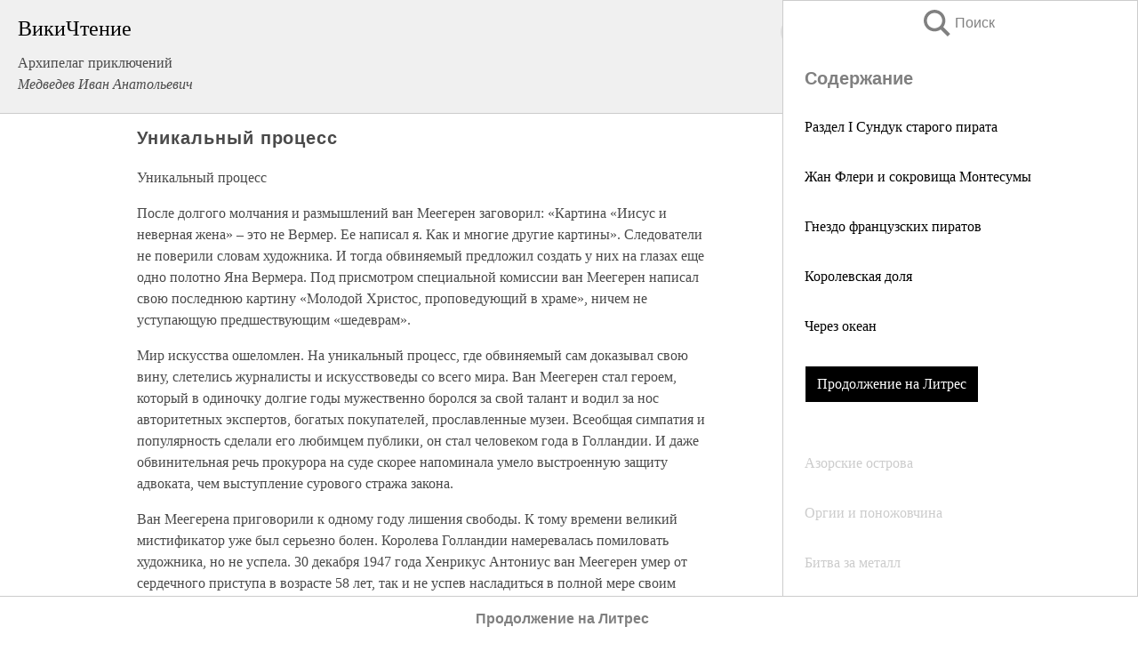

--- FILE ---
content_type: text/html; charset=UTF-8
request_url: https://document.wikireading.ru/31844
body_size: 23113
content:
<!doctype html>



<html><head>

<!-- Yandex.RTB -->
<script>window.yaContextCb=window.yaContextCb||[]</script>
<script src="https://yandex.ru/ads/system/context.js" async></script>

  <meta charset="utf-8">
  <title>Уникальный процесс. Архипелаг приключений</title>
  
       <link rel="amphtml" href="https://document.wikireading.ru/amp31844">
     
  
  <link rel="shortcut icon" type="image/png" href="https://storage.yandexcloud.net/wr4files/favicon.ico">
  <!-- Global site tag (gtag.js) - Google Analytics -->
<script async src="https://www.googletagmanager.com/gtag/js?id=UA-90677494-19"></script><script>
  window.dataLayer = window.dataLayer || [];
  function gtag(){dataLayer.push(arguments);}
  gtag('js', new Date());

  gtag('config', 'UA-90677494-19');
</script>  
  
 <meta name="viewport" content="width=device-width,minimum-scale=1,initial-scale=1">

  
<script type="text/javascript"  async="" src="https://cdn.ampproject.org/v0.js"></script>
<script type="text/javascript" custom-element="amp-sidebar" src="https://cdn.ampproject.org/v0/amp-sidebar-0.1.js" async=""></script>
<script type="text/javascript" async custom-element="amp-fx-collection" src="https://cdn.ampproject.org/v0/amp-fx-collection-0.1.js"></script>


  



 <style>/*! Bassplate | MIT License | http://github.com/basscss/bassplate */
  
  
  
  .lrpromo-container {
  background-color: #f5f5f5;
  border: 1px solid #e0e0e0;
  border-radius: 5px;
  padding: 15px;
  margin: 20px 0;
  font-family: Arial, sans-serif;
  max-width: 100%;
}
.lrpromo-flex {
  display: flex;
  align-items: center;
  justify-content: space-between;
  flex-wrap: wrap;
}
.lrpromo-content {
  flex: 1;
  min-width: 200px;
  margin-bottom:50px;
}
.lrpromo-heading {
  color: #000000;
  margin-top: 0;
  margin-bottom: 10px;
  font-size: 18px;
}
.lrpromo-text {
  margin-top: 0;
  margin-bottom: 10px;
  font-size: 16px;
}
.lrpromo-highlight {
  color: #ff6600;
  font-size: 18px;
  font-weight: bold;
}
.lrpromo-button {
  display: inline-block;
  background-color: #4682B4;
  color: white;
  text-decoration: none;
  padding: 10px 20px;
  border-radius: 4px;
  font-weight: bold;
  margin-top: 5px;
}
.lrpromo-image-container {
  margin-right: 20px;
  text-align: center;
}
.lrpromo-image {
  max-width: 100px;
  height: auto;
  display: block;
  margin: 0 auto;
  border-radius: 15px;
}
  
  
 
  /* some basic button styling */
      .favorite-button input[type=submit] {
        width: 48px;
        height: 48px;
        cursor: pointer;
        border: none;
        margin: 4px;
        transition: background 300ms ease-in-out;
		
      }
      .favorite-button amp-list {
        margin: var(--space-2);
      }

      .favorite-button .heart-fill {
        background: url('data:image/svg+xml;utf8,<svg xmlns="http://www.w3.org/2000/svg" width="48" height="48" viewBox="0 0 48 48"><path d="M34 6h-20c-2.21 0-3.98 1.79-3.98 4l-.02 32 14-6 14 6v-32c0-2.21-1.79-4-4-4z"/><path d="M0 0h48v48h-48z" fill="none"/></svg>');
      }
      .favorite-button .heart-border {
        background: url('data:image/svg+xml;utf8,<svg xmlns="http://www.w3.org/2000/svg" width="48" height="48" viewBox="0 0 48 48"><path d="M34 6h-20c-2.21 0-3.98 1.79-3.98 4l-.02 32 14-6 14 6v-32c0-2.21-1.79-4-4-4zm0 30l-10-4.35-10 4.35v-26h20v26z"/><path d="M0 0h48v48h-48z" fill="none"/></svg>');
      }
      /* While the page loads we show a grey heart icon to indicate that the functionality is not yet available. */
      .favorite-button .heart-loading,
      .favorite-button .heart-loading[placeholder] {
        background: url('data:image/svg+xml;utf8,<svg xmlns="http://www.w3.org/2000/svg" width="48" height="48" viewBox="0 0 48 48"><path d="M34 6h-20c-2.21 0-3.98 1.79-3.98 4l-.02 32 14-6 14 6v-32c0-2.21-1.79-4-4-4zm0 30l-10-4.35-10 4.35v-26h20v26z"/><path d="M0 0h48v48h-48z" fill="none"/></svg>');
      }
      .favorite-button .favorite-container {
        display: flex;
        align-items: center;
        justify-content: center;
      }
      .favorite-button .favorite-count {
	    
        display: flex;
        align-items: center;
        justify-content: center;
        padding: var(--space-1);
        margin-left: var(--space-1);
        position: relative;
        width: 48px;
        background: var(--color-primary);
        border-radius: .4em;
        color: var(--color-text-light);
      }
	  
	  
	  
	  
      .favorite-button .favorite-count.loading {
        color: #ccc;
        background: var(--color-bg-light);
      }
      .favorite-button .favorite-count.loading:after {
        border-right-color: var(--color-bg-light);
      }
      .favorite-button .favorite-count:after {
        content: '';
        position: absolute;
        left: 0;
        top: 50%;
        width: 0;
        height: 0;
        border: var(--space-1) solid transparent;
        border-right-color: var(--color-primary);
        border-left: 0;
        margin-top: calc(-1 * var(--space-1));
        margin-left: calc(-1 * var(--space-1));
      }
      /* A simple snackbar to show an error */
      #favorite-failed-message {
        display: flex;
        justify-content: space-between;
        position: fixed;
        bottom: 0;
        left: 0;
        right: 0;
        margin: 0 auto;
        width: 100%;
        max-width: 450px;
        background: #323232;
        color: white;
        padding: 1rem 1.5rem;
        z-index: 1000;
      }
      #favorite-failed-message div {
        color: #64dd17;
        margin: 0 1rem;
        cursor: pointer;
      }
  
     amp-img.contain img {
   object-fit: contain;
 }
 .fixed-height-container {
   position: relative;
   width: 100%;
   height: 300px;
 }
 
 .paddingleft10{
 padding-left:10px;
 }
 

 
 .color-light-grey{
 color:#CCCCCC;
 }
 
 .margin-bottom20{
 margin-bottom:20px;
 }
 
 .margin-bottom30{
 margin-bottom:30px;
 }
 
 .margin-top15{
 margin-top:15px;
 }
 
 .margin-top20{
 margin-top:20px;
 }
 
 .margin-top30{
 margin-top:30px;
 }
.margin-left15{margin-left:15px}

margin-left10{margin-left:10px}

.custom-central-block{max-width:700px;margin:0 auto;display:block}


 
  .h1class{
 font-size:20px;
 line-height:45px;
 font-weight:bold;
 line-height:25px;
 margin-top:15px;
 padding-bottom:10px;
 }
 
.font-family-1{font-family: Geneva, Arial, Helvetica, sans-serif;}
 

 
 .custom_down_soder{
  font-size:10px;
  margin-left:3px;
 }
 
 
  .custom_search_input {
        
		
		margin-top:15px;

        margin-right:10px;
        
		width:100%;
		height:50px;
		font-size:16px
      }
  
  .menu_button {
 width:30px;
 height:30px;
background: url('data:image/svg+xml;utf8,<svg xmlns="http://www.w3.org/2000/svg" width="30" height="30" viewBox="0 0 24 24"><path style="fill:gray;" d="M6,15h12c0.553,0,1,0.447,1,1v1c0,0.553-0.447,1-1,1H6c-0.553,0-1-0.447-1-1v-1C5,15.447,5.447,15,6,15z M5,11v1c0,0.553,0.447,1,1,1h12c0.553,0,1-0.447,1-1v-1c0-0.553-0.447-1-1-1H6C5.447,10,5,10.447,5,11z M5,6v1c0,0.553,0.447,1,1,1h12c0.553,0,1-0.447,1-1V6c0-0.553-0.447-1-1-1H6C5.447,5,5,5.447,5,6z"/></svg>');
border:hidden;
cursor:pointer;
background-repeat:no-repeat;
     }

	  
	  
 .search_button {
 width:30px;
 height:30px;
background: url('data:image/svg+xml;utf8,<svg xmlns="http://www.w3.org/2000/svg" width="30" height="30" viewBox="0 0 24 24"><path style="fill:gray;" d="M23.809 21.646l-6.205-6.205c1.167-1.605 1.857-3.579 1.857-5.711 0-5.365-4.365-9.73-9.731-9.73-5.365 0-9.73 4.365-9.73 9.73 0 5.366 4.365 9.73 9.73 9.73 2.034 0 3.923-.627 5.487-1.698l6.238 6.238 2.354-2.354zm-20.955-11.916c0-3.792 3.085-6.877 6.877-6.877s6.877 3.085 6.877 6.877-3.085 6.877-6.877 6.877c-3.793 0-6.877-3.085-6.877-6.877z"/></svg>');
border:hidden;
cursor:pointer;
background-repeat:no-repeat;
     }
	  
.custom_right_sidebar{
padding:10px;  
background-color:#fff;
color:#000;
min-width:300px;
width:500px
 }
 
 .custom_sidebar{
background-color:#fff;
color:#000;
min-width:300px;
width:500px
 }
 
.wr_logo{
font-size:24px;
color:#000000;
margin-bottom:15px
} 
 
.custom-start-block{
background-color:#f0f0f0;
border-bottom-color:#CCCCCC;
border-bottom-style:solid;
border-bottom-width:1px;
padding:20px;
padding-top:70px;
} 

.custom-last-block{
background-color:#f0f0f0;
border-top-color:#CCCCCC;
border-top-style:solid;
border-top-width:1px;
padding:20px;
} 

.none-underline{text-decoration:none;}

.footer-items{margin:0 auto; width:180px; }

.cusom-share-button-position{float:right  }
.cusom-search-button-position{position:absolute; right:50%; z-index:999; top:10px;  }

.bpadding-bottom-60{padding-bottom:60px;}
.custom_padding_sidebar{padding-bottom:60px; padding-top:60px}



 p{margin-top:10px; }
 .top5{margin-top:5px; }
 .top10{margin-top:20px; display:block}
 
 amp-social-share[type="vk"] {
  background-image: url("https://storage.yandexcloud.net/wr4files/vk-icon.png");
}

 .custom-img{object-fit: cover; max-width:100%; margin: 0 auto; display: block;}


.custom-selection-search-button{font-weight:bold; color:#666666; margin-left:10px}

.custom-select-search-button{cursor:pointer; color:#666666; margin-left:10px; text-decoration: underline;}

.custom-selected-item{font-weight:bold; font-size:20px}


.custom-footer{background-color:#fff; color:#000; position:fixed; bottom:0; 
z-index:99;
width:100%;
border-top-color:#CCCCCC;
border-top-style:solid;
border-top-width:0.7px;
height:50px
}


.custom-header{
background-color:#fff; 
color:#000; 
z-index:999;
width:100%;
border-bottom-color:#CCCCCC;
border-bottom-style:solid;
border-bottom-width:0.7px;
height:50px;
z-index:99999999;

}

.custom_ad_height{height:300px}

.desktop_side_block{
display:block;
position:fixed;
overflow:auto; 
height:100%;
 right: 0;
 top:0;
 
 background: whitesmoke;overflow-y: scroll;border:1px solid;
 border-color:#CCCCCC;
 z-index:99;
}


.desktop_side_block::-webkit-scrollbar-track {border-radius: 4px;}
.desktop_side_block::-webkit-scrollbar {width: 6px;}
.desktop_side_block::-webkit-scrollbar-thumb {border-radius: 4px;background: #CCCCCC;}
.desktop_side_block::-webkit-scrollbar-thumb {background:  #CCCCCC;}


@media (min-width: 1100px) { body { width:75% } main {width:700px} .ampstart-sidebar{width:400px} .custom-start-block{padding-right:50px; padding-top:20px;} .custom-header{visibility: hidden;} .ampstart-faq-item{width:300px}}
@media (min-width: 900px) and (max-width: 1100px)  { body { width:80% } main {width:600px} .ampstart-sidebar{width:300px} .custom-start-block{padding-right:50px; padding-top:20px;} .custom-header{visibility: hidden;} .ampstart-faq-item{width:300px}}


.padding-bootom-30{padding-bottom:30px}

.padding-bootom-70{padding-bottom:70px}

.padding-left-35{padding-left:35px}

.padding-left-30{padding-left:30px}

.border-bottom-gray{border-bottom: 1px solid gray;}

.width-75{width:75px}

.width-225{width:225px}

.color-gray{color:gray;}

.bold{font-weight:bold}

.font-size-12{font-size:12px}

.font-size-14{font-size:14px}

.font-20{font-size:20px}

.crop_text {
    white-space: nowrap; 
    overflow: hidden; 
    text-overflow: ellipsis; 
	padding-left:5px;
	padding-right:5px;
   }
.overflow-hidden{ overflow:hidden;} 

.right-position{margin-left: auto; margin-right: 0;}

.center-position{margin:0 auto}

.display-block{display:block}

.poinrer{cursor:pointer}

.clean_button{border: none; outline: none; background:none}

.height-70{height:70px} 

.line-height-15{line-height:15px}

.custom-notification{
        position: fixed;
        padding:100px 100px;
        top: 0;
        width:100%;
        height:100%;  
        display: block;
        z-index:9;
		background-color:#FFFFFF      
    }  
	
	/*----------------------------------------------------------------------------------------------------------------------------------*/


 
 
      html {
        font-family:Georgia, serif;
        line-height: 1.15;
        -ms-text-size-adjust: 100%;
        -webkit-text-size-adjust: 100%;
      }
      body {
        margin: 0;
      }
      article,
      aside,
      footer,
      header,
      nav,
      section {
        display: block;
      }
      h1 {
        font-size: 2em;
        margin: 0.67em 0;
      }
      figcaption,
      figure,
      main {
        display: block;
      }
      figure {
        margin: 1em 40px;
      }
      hr {
        box-sizing: content-box;
        height: 0;
        overflow: visible;
      }
      pre {
        font-family: monospace, monospace;
        font-size: 1em;
      }
      a {
        background-color: transparent;
        -webkit-text-decoration-skip: objects;
      }
      a:active,
      a:hover {
        outline-width: 0;
      }
      abbr[title] {
        border-bottom: none;
        text-decoration: underline;
        text-decoration: underline dotted;
      }
      b,
      strong {
        font-weight: inherit;
        font-weight: bolder;
      }
      code,
      kbd,
      samp {
        font-family: monospace, monospace;
        font-size: 1em;
      }
      dfn {
        font-style: italic;
      }
      mark {
        background-color: #ff0;
        color: #000;
      }
      small {
        font-size: 80%;
      }
      sub,
      sup {
        font-size: 75%;
        line-height: 0;
        position: relative;
        vertical-align: baseline;
      }
      sub {
        bottom: -0.25em;
      }
      sup {
        top: -0.5em;
      }
      audio,
      video {
        display: inline-block;
      }
      audio:not([controls]) {
        display: none;
        height: 0;
      }
      img {
        border-style: none;
      }
      svg:not(:root) {
        overflow: hidden;
      }
      button,
      input,
      optgroup,
      select,
      textarea {
        font-family: sans-serif;
        font-size: 100%;
        line-height: 1.15;
        margin: 0;
      }
      button,
      input {
        overflow: visible;
      }
      button,
      select {
        text-transform: none;
      }
      [type='reset'],
      [type='submit'],
      button,
      html [type='button'] {
        -webkit-appearance: button;
      }
      [type='button']::-moz-focus-inner,
      [type='reset']::-moz-focus-inner,
      [type='submit']::-moz-focus-inner,
      button::-moz-focus-inner {
        border-style: none;
        padding: 0;
      }
      [type='button']:-moz-focusring,
      [type='reset']:-moz-focusring,
      [type='submit']:-moz-focusring,
      button:-moz-focusring {
        outline: 1px dotted ButtonText;
      }
      fieldset {
        border: 1px solid silver;
        margin: 0 2px;
        padding: 0.35em 0.625em 0.75em;
      }
      legend {
        box-sizing: border-box;
        color: inherit;
        display: table;
        max-width: 100%;
        padding: 0;
        white-space: normal;
      }
      progress {
        display: inline-block;
        vertical-align: baseline;
      }
      textarea {
        overflow: auto;
      }
      [type='checkbox'],
      [type='radio'] {
        box-sizing: border-box;
        padding: 0;
      }
      [type='number']::-webkit-inner-spin-button,
      [type='number']::-webkit-outer-spin-button {
        height: auto;
      }
      [type='search'] {
        -webkit-appearance: textfield;
        outline-offset: -2px;
      }
      [type='search']::-webkit-search-cancel-button,
      [type='search']::-webkit-search-decoration {
        -webkit-appearance: none;
      }
      ::-webkit-file-upload-button {
        -webkit-appearance: button;
        font: inherit;
      }
      details,
      menu {
        display: block;
      }
      summary {
        display: list-item;
      }
      canvas {
        display: inline-block;
      }
      [hidden],
      template {
        display: none;
      }
      .h00 {
        font-size: 4rem;
      }
      .h0,
      .h1 {
        font-size: 3rem;
      }
      .h2 {
        font-size: 2rem;
      }
      .h3 {
        font-size: 1.5rem;
      }
      .h4 {
        font-size: 1.125rem;
      }
      .h5 {
        font-size: 0.875rem;
      }
      .h6 {
        font-size: 0.75rem;
      }
      .font-family-inherit {
        font-family: inherit;
      }
      .font-size-inherit {
        font-size: inherit;
      }
      .text-decoration-none {
        text-decoration: none;
      }
      .bold {
        font-weight: 700;
      }
      .regular {
        font-weight: 400;
      }
      .italic {
        font-style: italic;
      }
      .caps {
        text-transform: uppercase;
        letter-spacing: 0.2em;
      }
      .left-align {
        text-align: left;
      }
      .center {
        text-align: center;
      }
      .right-align {
        text-align: right;
      }
      .justify {
        text-align: justify;
      }
      .nowrap {
        white-space: nowrap;
      }
      .break-word {
        word-wrap: break-word;
      }
      .line-height-1 {
        line-height: 1rem;
      }
      .line-height-2 {
        line-height: 1.125rem;
      }
      .line-height-3 {
        line-height: 1.5rem;
      }
      .line-height-4 {
        line-height: 2rem;
      }
      .list-style-none {
        list-style: none;
      }
      .underline {
        text-decoration: underline;
      }
      .truncate {
        max-width: 100%;
        overflow: hidden;
        text-overflow: ellipsis;
        white-space: nowrap;
      }
      .list-reset {
        list-style: none;
        padding-left: 0;
      }
      .inline {
        display: inline;
      }
      .block {
        display: block;
      }
      .inline-block {
        display: inline-block;
      }
      .table {
        display: table;
      }
      .table-cell {
        display: table-cell;
      }
      .overflow-hidden {
        overflow: hidden;
      }
      .overflow-scroll {
        overflow: scroll;
      }
      .overflow-auto {
        overflow: auto;
      }
      .clearfix:after,
      .clearfix:before {
        content: ' ';
        display: table;
      }
      .clearfix:after {
        clear: both;
      }
      .left {
        float: left;
      }
      .right {
        float: right;
      }
      .fit {
        max-width: 100%;
      }
      .max-width-1 {
        max-width: 24rem;
      }
      .max-width-2 {
        max-width: 32rem;
      }
      .max-width-3 {
        max-width: 48rem;
      }
      .max-width-4 {
        max-width: 64rem;
      }
      .border-box {
        box-sizing: border-box;
      }
      .align-baseline {
        vertical-align: baseline;
      }
      .align-top {
        vertical-align: top;
      }
      .align-middle {
        vertical-align: middle;

      }
      .align-bottom {
        vertical-align: bottom;
      }
      .m0 {
        margin: 0;
      }
      .mt0 {
        margin-top: 0;
      }
      .mr0 {
        margin-right: 0;
      }
      .mb0 {
        margin-bottom: 0;
      }
      .ml0,
      .mx0 {
        margin-left: 0;
      }
      .mx0 {
        margin-right: 0;
      }
      .my0 {
        margin-top: 0;
        margin-bottom: 0;
      }
      .m1 {
        margin: 0.5rem;
      }
      .mt1 {
        margin-top: 0.5rem;
      }
      .mr1 {
        margin-right: 0.5rem;
      }
      .mb1 {
        margin-bottom: 0.5rem;
      }
      .ml1,
      .mx1 {
        margin-left: 0.5rem;
      }
      .mx1 {
        margin-right: 0.5rem;
      }
      .my1 {
        margin-top: 0.5rem;
        margin-bottom: 0.5rem;
      }
      .m2 {
        margin: 1rem;
      }
      .mt2 {
        margin-top: 1rem;
      }
      .mr2 {
        margin-right: 1rem;
      }
      .mb2 {
        margin-bottom: 1rem;
      }
      .ml2,
      .mx2 {
        margin-left: 1rem;
      }
      .mx2 {
        margin-right: 1rem;
      }
      .my2 {
        margin-top: 1rem;
        margin-bottom: 1rem;
      }
      .m3 {
        margin: 1.5rem;
      }
      .mt3 {
        margin-top: 1.5rem;
      }
      .mr3 {
        margin-right: 1.5rem;
      }
      .mb3 {
        margin-bottom: 1.5rem;
      }
      .ml3,
      .mx3 {
        margin-left: 1.5rem;
      }
      .mx3 {
        margin-right: 1.5rem;
      }
      .my3 {
        margin-top: 1.5rem;
        margin-bottom: 1.5rem;
      }
      .m4 {
        margin: 2rem;
      }
      .mt4 {
        margin-top: 2rem;
      }
      .mr4 {
        margin-right: 2rem;
      }
      .mb4 {
        margin-bottom: 2rem;
      }
      .ml4,
      .mx4 {
        margin-left: 2rem;
      }
      .mx4 {
        margin-right: 2rem;
      }
      .my4 {
        margin-top: 2rem;
        margin-bottom: 2rem;
      }
      .mxn1 {
        margin-left: calc(0.5rem * -1);
        margin-right: calc(0.5rem * -1);
      }
      .mxn2 {
        margin-left: calc(1rem * -1);
        margin-right: calc(1rem * -1);
      }
      .mxn3 {
        margin-left: calc(1.5rem * -1);
        margin-right: calc(1.5rem * -1);
      }
      .mxn4 {
        margin-left: calc(2rem * -1);
        margin-right: calc(2rem * -1);
      }
      .m-auto {
        margin: auto;
      }
      .mt-auto {
        margin-top: auto;
      }
      .mr-auto {
        margin-right: auto;
      }
      .mb-auto {
        margin-bottom: auto;
      }
      .ml-auto,
      .mx-auto {
        margin-left: auto;
      }
      .mx-auto {
        margin-right: auto;
      }
      .my-auto {
        margin-top: auto;
        margin-bottom: auto;
      }
      .p0 {
        padding: 0;
      }
      .pt0 {
        padding-top: 0;
      }
      .pr0 {
        padding-right: 0;
      }
      .pb0 {
        padding-bottom: 0;
      }
      .pl0,
      .px0 {
        padding-left: 0;
      }
      .px0 {
        padding-right: 0;
      }
      .py0 {
        padding-top: 0;
        padding-bottom: 0;
      }
      .p1 {
        padding: 0.5rem;
      }
      .pt1 {
        padding-top: 0.5rem;
      }
      .pr1 {
        padding-right: 0.5rem;
      }
      .pb1 {
        padding-bottom: 0.5rem;
      }
      .pl1 {
        padding-left: 0.5rem;
      }
      .py1 {
        padding-top: 0.5rem;
        padding-bottom: 0.5rem;
      }
      .px1 {
        padding-left: 0.5rem;
        padding-right: 0.5rem;
      }
      .p2 {
        padding: 1rem;
      }
      .pt2 {
        padding-top: 1rem;
      }
      .pr2 {
        padding-right: 1rem;
      }
      .pb2 {
        padding-bottom: 1rem;
      }
      .pl2 {
        padding-left: 1rem;
      }
      .py2 {
        padding-top: 1rem;
        padding-bottom: 1rem;
      }
      .px2 {
        padding-left: 1rem;
        padding-right: 1rem;
      }
      .p3 {
        padding: 1.5rem;
      }
      .pt3 {
        padding-top: 1.5rem;
      }
      .pr3 {
        padding-right: 1.5rem;
      }
      .pb3 {
        padding-bottom: 1.5rem;
      }
      .pl3 {
        padding-left: 1.5rem;
      }
      .py3 {
        padding-top: 1.5rem;
        padding-bottom: 1.5rem;
      }
      .px3 {
        padding-left: 1.5rem;
        padding-right: 1.5rem;
      }
      .p4 {
        padding: 2rem;
      }
      .pt4 {
        padding-top: 2rem;
      }
      .pr4 {
        padding-right: 2rem;
      }
      .pb4 {
        padding-bottom: 2rem;
      }
      .pl4 {
        padding-left: 2rem;
      }
      .py4 {
        padding-top: 2rem;
        padding-bottom: 2rem;
      }
      .px4 {
        padding-left: 2rem;
        padding-right: 2rem;
      }
      .col {
        float: left;
      }
      .col,
      .col-right {
        box-sizing: border-box;
      }
      .col-right {
        float: right;
      }
      .col-1 {
        width: 8.33333%;
      }
      .col-2 {
        width: 16.66667%;
      }
      .col-3 {
        width: 25%;
      }
      .col-4 {
        width: 33.33333%;
      }
      .col-5 {
        width: 41.66667%;
      }
      .col-6 {
        width: 50%;
      }
      .col-7 {
        width: 58.33333%;
      }
      .col-8 {
        width: 66.66667%;
      }
      .col-9 {
        width: 75%;
      }
      .col-10 {
        width: 83.33333%;
      }
      .col-11 {
        width: 91.66667%;
      }
      .col-12 {
        width: 100%;
      }
      @media (min-width: 40.06rem) {
        .sm-col {
          float: left;
          box-sizing: border-box;
        }
        .sm-col-right {
          float: right;
          box-sizing: border-box;
        }
        .sm-col-1 {
          width: 8.33333%;
        }
        .sm-col-2 {
          width: 16.66667%;
        }
        .sm-col-3 {
          width: 25%;
        }
        .sm-col-4 {
          width: 33.33333%;
        }
        .sm-col-5 {
          width: 41.66667%;
        }
        .sm-col-6 {
          width: 50%;
        }
        .sm-col-7 {
          width: 58.33333%;
        }
        .sm-col-8 {
          width: 66.66667%;
        }
        .sm-col-9 {
          width: 75%;
        }
        .sm-col-10 {
          width: 83.33333%;
        }
        .sm-col-11 {
          width: 91.66667%;
        }
        .sm-col-12 {
          width: 100%;
        }
      }
      @media (min-width: 52.06rem) {
        .md-col {
          float: left;
          box-sizing: border-box;
        }
        .md-col-right {
          float: right;
          box-sizing: border-box;
        }
        .md-col-1 {
          width: 8.33333%;
        }
        .md-col-2 {
          width: 16.66667%;
        }
        .md-col-3 {
          width: 25%;
        }
        .md-col-4 {
          width: 33.33333%;
        }
        .md-col-5 {
          width: 41.66667%;
        }
        .md-col-6 {
          width: 50%;
        }
        .md-col-7 {
          width: 58.33333%;
        }
        .md-col-8 {
          width: 66.66667%;
        }
        .md-col-9 {
          width: 75%;
        }
        .md-col-10 {
          width: 83.33333%;
        }
        .md-col-11 {
          width: 91.66667%;
        }
        .md-col-12 {
          width: 100%;
        }
      }
      @media (min-width: 64.06rem) {
        .lg-col {
          float: left;
          box-sizing: border-box;
        }
        .lg-col-right {
          float: right;
          box-sizing: border-box;
        }
        .lg-col-1 {
          width: 8.33333%;
        }
        .lg-col-2 {
          width: 16.66667%;
        }
        .lg-col-3 {
          width: 25%;
        }
        .lg-col-4 {
          width: 33.33333%;
        }
        .lg-col-5 {
          width: 41.66667%;
        }
        .lg-col-6 {
          width: 50%;
        }
        .lg-col-7 {
          width: 58.33333%;
        }
        .lg-col-8 {
          width: 66.66667%;
        }
        .lg-col-9 {
          width: 75%;
        }
        .lg-col-10 {
          width: 83.33333%;
        }
        .lg-col-11 {
          width: 91.66667%;
        }
        .lg-col-12 {
          width: 100%;
        }
      }
      .flex {
        display: -ms-flexbox;
        display: flex;
      }
      @media (min-width: 40.06rem) {
        .sm-flex {
          display: -ms-flexbox;
          display: flex;
        }
      }
      @media (min-width: 52.06rem) {
        .md-flex {
          display: -ms-flexbox;
          display: flex;
        }
      }
      @media (min-width: 64.06rem) {
        .lg-flex {
          display: -ms-flexbox;
          display: flex;
        }
      }
      .flex-column {
        -ms-flex-direction: column;
        flex-direction: column;
      }
      .flex-wrap {
        -ms-flex-wrap: wrap;
        flex-wrap: wrap;
      }
      .items-start {
        -ms-flex-align: start;
        align-items: flex-start;
      }
      .items-end {
        -ms-flex-align: end;
        align-items: flex-end;
      }
      .items-center {
        -ms-flex-align: center;
        align-items: center;
      }
      .items-baseline {
        -ms-flex-align: baseline;
        align-items: baseline;
      }
      .items-stretch {
        -ms-flex-align: stretch;
        align-items: stretch;
      }
      .self-start {
        -ms-flex-item-align: start;
        align-self: flex-start;
      }
      .self-end {
        -ms-flex-item-align: end;
        align-self: flex-end;
      }
      .self-center {
        -ms-flex-item-align: center;
        -ms-grid-row-align: center;
        align-self: center;
      }
      .self-baseline {
        -ms-flex-item-align: baseline;
        align-self: baseline;
      }
      .self-stretch {
        -ms-flex-item-align: stretch;
        -ms-grid-row-align: stretch;
        align-self: stretch;
      }
      .justify-start {
        -ms-flex-pack: start;
        justify-content: flex-start;
      }
      .justify-end {
        -ms-flex-pack: end;
        justify-content: flex-end;
      }
      .justify-center {
        -ms-flex-pack: center;
        justify-content: center;
      }
      .justify-between {
        -ms-flex-pack: justify;
        justify-content: space-between;
      }
      .justify-around {
        -ms-flex-pack: distribute;
        justify-content: space-around;
      }
      .justify-evenly {
        -ms-flex-pack: space-evenly;
        justify-content: space-evenly;
      }
      .content-start {
        -ms-flex-line-pack: start;
        align-content: flex-start;
      }
      .content-end {
        -ms-flex-line-pack: end;
        align-content: flex-end;
      }
      .content-center {
        -ms-flex-line-pack: center;
        align-content: center;
      }
      .content-between {
        -ms-flex-line-pack: justify;
        align-content: space-between;
      }
      .content-around {
        -ms-flex-line-pack: distribute;
        align-content: space-around;
      }
      .content-stretch {
        -ms-flex-line-pack: stretch;
        align-content: stretch;
      }
      .flex-auto {

        -ms-flex: 1 1 auto;
        flex: 1 1 auto;
        min-width: 0;
        min-height: 0;
      }
      .flex-none {
        -ms-flex: none;
        flex: none;
      }
      .order-0 {
        -ms-flex-order: 0;
        order: 0;
      }
      .order-1 {
        -ms-flex-order: 1;
        order: 1;
      }
      .order-2 {
        -ms-flex-order: 2;
        order: 2;
      }
      .order-3 {
        -ms-flex-order: 3;
        order: 3;
      }
      .order-last {
        -ms-flex-order: 99999;
        order: 99999;
      }
      .relative {
        position: relative;
      }
      .absolute {
        position: absolute;
      }
      .fixed {
        position: fixed;
      }
      .top-0 {
        top: 0;
      }
      .right-0 {
        right: 0;
      }
      .bottom-0 {
        bottom: 0;
      }
      .left-0 {
        left: 0;
      }
      .z1 {
        z-index: 1;
      }
      .z2 {
        z-index: 2;
      }
      .z3 {
        z-index: 3;
      }
      .z4 {
        z-index: 4;
      }
      .border {
        border-style: solid;
        border-width: 1px;
      }
      .border-top {
        border-top-style: solid;
        border-top-width: 1px;
      }
      .border-right {
        border-right-style: solid;
        border-right-width: 1px;
      }
      .border-bottom {
        border-bottom-style: solid;
        border-bottom-width: 1px;
      }
      .border-left {
        border-left-style: solid;
        border-left-width: 1px;
      }
      .border-none {
        border: 0;
      }
      .rounded {
        border-radius: 3px;
      }
      .circle {
        border-radius: 50%;
      }
      .rounded-top {
        border-radius: 3px 3px 0 0;
      }
      .rounded-right {
        border-radius: 0 3px 3px 0;
      }
      .rounded-bottom {
        border-radius: 0 0 3px 3px;
      }
      .rounded-left {
        border-radius: 3px 0 0 3px;
      }
      .not-rounded {
        border-radius: 0;
      }
      .hide {
        position: absolute;
        height: 1px;
        width: 1px;
        overflow: hidden;
        clip: rect(1px, 1px, 1px, 1px);
      }
      @media (max-width: 40rem) {
        .xs-hide {
          display: none;
        }
      }
      @media (min-width: 40.06rem) and (max-width: 52rem) {
        .sm-hide {
          display: none;
        }
      }
      @media (min-width: 52.06rem) and (max-width: 64rem) {
        .md-hide {
          display: none;
        }
      }
      @media (min-width: 64.06rem) {
        .lg-hide {
          display: none;
        }
      }
      .display-none {
        display: none;
      }
      * {
        box-sizing: border-box;
      }
	  

      body {
        background: #fff;
        color: #4a4a4a;
        font-family:Georgia, serif;
        min-width: 315px;
        overflow-x: hidden;
       /* font-smooth: always;
        -webkit-font-smoothing: antialiased;*/
      }
      main {
       margin: 0 auto;
      }
    
      .ampstart-accent {
        color: #003f93;
      }
      #content:target {
        margin-top: calc(0px - 3.5rem);
        padding-top: 3.5rem;
      }
      .ampstart-title-lg {
        font-size: 3rem;
        line-height: 3.5rem;
        letter-spacing: 0.06rem;
      }
      .ampstart-title-md {
        font-size: 2rem;
        line-height: 2.5rem;
        letter-spacing: 0.06rem;
      }
      .ampstart-title-sm {
        font-size: 1.5rem;
        line-height: 2rem;
        letter-spacing: 0.06rem;
      }
      .ampstart-subtitle,
      body {
        line-height: 1.5rem;
        letter-spacing: normal;
      }
      .ampstart-subtitle {
        color: #003f93;
        font-size: 1rem;
      }
      .ampstart-byline,

      .ampstart-caption,
      .ampstart-hint,
      .ampstart-label {
        font-size: 0.875rem;
        color: #4f4f4f;
        line-height: 1.125rem;
        letter-spacing: 0.06rem;
      }
      .ampstart-label {
        text-transform: uppercase;
      }
      .ampstart-footer,
      .ampstart-small-text {
        font-size: 0.75rem;
        line-height: 1rem;
        letter-spacing: 0.06rem;
      }
      .ampstart-card {
        box-shadow: 0 1px 1px 0 rgba(0, 0, 0, 0.14),
          0 1px 1px -1px rgba(0, 0, 0, 0.14), 0 1px 5px 0 rgba(0, 0, 0, 0.12);
      }
      .h1,
      h1 {
        font-size: 3rem;
        line-height: 3.5rem;
      }
      .h2,
      h2 {
        font-size: 2rem;
        line-height: 2.5rem;
      }
      .h3,
      h3 {
        font-size: 1.5rem;
        line-height: 2rem;
      }
      .h4,
      h4 {
        font-size: 1.125rem;
        line-height: 1.5rem;
      }
      .h5,
      h5 {
        font-size: 0.875rem;
        line-height: 1.125rem;
      }
      .h6,
      h6 {
        font-size: 0.75rem;
        line-height: 1rem;
      }
      h1,
      h2,
      h3,
      h4,
      h5,
      h6 {
        margin: 0;
        padding: 0;
        font-weight: 400;
        letter-spacing: 0.06rem;
      }
      a,
      a:active,
      a:visited {
        color: inherit;
      }
      .ampstart-btn {
        font-family: inherit;
        font-weight: inherit;
        font-size: 1rem;
        line-height: 1.125rem;
        padding: 0.7em 0.8em;
        text-decoration: none;
        white-space: nowrap;
        word-wrap: normal;
        vertical-align: middle;
        cursor: pointer;
        background-color: #000;
        color: #fff;
        border: 1px solid #fff;
      }
      .ampstart-btn:visited {
        color: #fff;
      }
      .ampstart-btn-secondary {
        background-color: #fff;
        color: #000;
        border: 1px solid #000;
      }
      .ampstart-btn-secondary:visited {
        color: #000;
      }
      .ampstart-btn:active .ampstart-btn:focus {
        opacity: 0.8;
      }
      .ampstart-btn[disabled],
      .ampstart-btn[disabled]:active,
      .ampstart-btn[disabled]:focus,
      .ampstart-btn[disabled]:hover {
        opacity: 0.5;
        outline: 0;
        cursor: default;
      }
      .ampstart-dropcap:first-letter {
        color: #000;
        font-size: 3rem;
        font-weight: 700;
        float: left;
        overflow: hidden;
        line-height: 3rem;
        margin-left: 0;
        margin-right: 0.5rem;
      }
      .ampstart-initialcap {
        padding-top: 1rem;
        margin-top: 1.5rem;
      }
      .ampstart-initialcap:first-letter {
        color: #000;
        font-size: 3rem;
        font-weight: 700;
        margin-left: -2px;
      }
      .ampstart-pullquote {
        border: none;
        border-left: 4px solid #000;
        font-size: 1.5rem;
        padding-left: 1.5rem;
      }
      .ampstart-byline time {
        font-style: normal;
        white-space: nowrap;
      }
      .amp-carousel-button-next {
        background-image: url('data:image/svg+xml;charset=utf-8,<svg width="18" height="18" viewBox="0 0 34 34" xmlns="http://www.w3.org/2000/svg"><title>Next</title><path d="M25.557 14.7L13.818 2.961 16.8 0l16.8 16.8-16.8 16.8-2.961-2.961L25.557 18.9H0v-4.2z" fill="%23FFF" fill-rule="evenodd"/></svg>');
      }
      .amp-carousel-button-prev {
        background-image: url('data:image/svg+xml;charset=utf-8,<svg width="18" height="18" viewBox="0 0 34 34" xmlns="http://www.w3.org/2000/svg"><title>Previous</title><path d="M33.6 14.7H8.043L19.782 2.961 16.8 0 0 16.8l16.8 16.8 2.961-2.961L8.043 18.9H33.6z" fill="%23FFF" fill-rule="evenodd"/></svg>');
      }
      .ampstart-dropdown {
        min-width: 200px;
      }
      .ampstart-dropdown.absolute {
        z-index: 100;
      }
      .ampstart-dropdown.absolute > section,
      .ampstart-dropdown.absolute > section > header {

        height: 100%;
      }
      .ampstart-dropdown > section > header {
        background-color: #000;
        border: 0;
        color: #fff;
      }
      .ampstart-dropdown > section > header:after {
        display: inline-block;
        content: '+';
        padding: 0 0 0 1.5rem;
        color: #003f93;
      }
      .ampstart-dropdown > [expanded] > header:after {
        content: '–';
      }
      .absolute .ampstart-dropdown-items {
        z-index: 200;
      }
      .ampstart-dropdown-item {
        background-color: #000;
        color: #003f93;
        opacity: 0.9;
      }
      .ampstart-dropdown-item:active,
      .ampstart-dropdown-item:hover {
        opacity: 1;
      }
      .ampstart-footer {
        background-color: #fff;
        color: #000;
        padding-top: 5rem;
        padding-bottom: 5rem;
      }
      .ampstart-footer .ampstart-icon {
        fill: #000;
      }
      .ampstart-footer .ampstart-social-follow li:last-child {
        margin-right: 0;
      }
      .ampstart-image-fullpage-hero {
        color: #fff;
      }
      .ampstart-fullpage-hero-heading-text,
      .ampstart-image-fullpage-hero .ampstart-image-credit {
        -webkit-box-decoration-break: clone;
        box-decoration-break: clone;
        background: #000;
        padding: 0 1rem 0.2rem;
      }
      .ampstart-image-fullpage-hero > amp-img {
        max-height: calc(100vh - 3.5rem);
      }
      .ampstart-image-fullpage-hero > amp-img img {
        -o-object-fit: cover;
        object-fit: cover;
      }
      .ampstart-fullpage-hero-heading {
        line-height: 3.5rem;
      }
      .ampstart-fullpage-hero-cta {
        background: transparent;
      }
      .ampstart-readmore {
        background: linear-gradient(0deg, rgba(0, 0, 0, 0.65) 0, transparent);
        color: #fff;
        margin-top: 5rem;
        padding-bottom: 3.5rem;
      }
      .ampstart-readmore:after {
        display: block;
        content: '⌄';
        font-size: 2rem;
      }
      .ampstart-readmore-text {
        background: #000;
      }
      @media (min-width: 52.06rem) {
        .ampstart-image-fullpage-hero > amp-img {
          height: 60vh;
        }
      }
      .ampstart-image-heading {
        color: #fff;
        background: linear-gradient(0deg, rgba(0, 0, 0, 0.65) 0, transparent);
      }
      .ampstart-image-heading > * {
        margin: 0;
      }
      amp-carousel .ampstart-image-with-heading {
        margin-bottom: 0;
      }
      .ampstart-image-with-caption figcaption {
        color: #4f4f4f;
        line-height: 1.125rem;
      }
      amp-carousel .ampstart-image-with-caption {
        margin-bottom: 0;
      }
      .ampstart-input {
        max-width: 100%;
        width: 300px;
        min-width: 100px;
        font-size: 1rem;
        line-height: 1.5rem;
      }
      .ampstart-input [disabled],
      .ampstart-input [disabled] + label {
        opacity: 0.5;
      }
      .ampstart-input [disabled]:focus {
        outline: 0;
      }
      .ampstart-input > input,
      .ampstart-input > select,
      .ampstart-input > textarea {
        width: 100%;
        margin-top: 1rem;
        line-height: 1.5rem;
        border: 0;
        border-radius: 0;
        border-bottom: 1px solid #4a4a4a;
        background: none;
        color: #4a4a4a;
        outline: 0;
      }
      .ampstart-input > label {
        color: #003f93;
        pointer-events: none;
        text-align: left;
        font-size: 0.875rem;
        line-height: 1rem;
        opacity: 0;
        animation: 0.2s;
        animation-timing-function: cubic-bezier(0.4, 0, 0.2, 1);
        animation-fill-mode: forwards;
      }
      .ampstart-input > input:focus,
      .ampstart-input > select:focus,
      .ampstart-input > textarea:focus {
        outline: 0;
      }
      .ampstart-input > input:focus:-ms-input-placeholder,
      .ampstart-input > select:focus:-ms-input-placeholder,
      .ampstart-input > textarea:focus:-ms-input-placeholder {
        color: transparent;
      }
      .ampstart-input > input:focus::placeholder,
      .ampstart-input > select:focus::placeholder,
      .ampstart-input > textarea:focus::placeholder {
        color: transparent;
      }
      .ampstart-input > input:not(:placeholder-shown):not([disabled]) + label,
      .ampstart-input > select:not(:placeholder-shown):not([disabled]) + label,
      .ampstart-input
        > textarea:not(:placeholder-shown):not([disabled])
        + label {
        opacity: 1;
      }
      .ampstart-input > input:focus + label,
      .ampstart-input > select:focus + label,
      .ampstart-input > textarea:focus + label {
        animation-name: a;
      }
      @keyframes a {
        to {
          opacity: 1;
        }
      }
      .ampstart-input > label:after {
        content: '';
        height: 2px;
        position: absolute;
        bottom: 0;
        left: 45%;
        background: #003f93;
        transition: 0.2s;
        transition-timing-function: cubic-bezier(0.4, 0, 0.2, 1);
        visibility: hidden;
        width: 10px;
      }
      .ampstart-input > input:focus + label:after,
      .ampstart-input > select:focus + label:after,
      .ampstart-input > textarea:focus + label:after {
        left: 0;
        width: 100%;
        visibility: visible;
      }
      .ampstart-input > input[type='search'] {
        -webkit-appearance: none;
        -moz-appearance: none;
        appearance: none;
      }
      .ampstart-input > input[type='range'] {
        border-bottom: 0;
      }
      .ampstart-input > input[type='range'] + label:after {
        display: none;
      }
      .ampstart-input > select {
        -webkit-appearance: none;
        -moz-appearance: none;
        appearance: none;
      }
      .ampstart-input > select + label:before {
        content: '⌄';
        line-height: 1.5rem;
        position: absolute;
        right: 5px;
        zoom: 2;
        top: 0;
        bottom: 0;
        color: #003f93;
      }
      .ampstart-input-chk,
      .ampstart-input-radio {
        width: auto;
        color: #4a4a4a;
      }
      .ampstart-input input[type='checkbox'],
      .ampstart-input input[type='radio'] {
        margin-top: 0;
        -webkit-appearance: none;
        -moz-appearance: none;
        appearance: none;
        width: 20px;
        height: 20px;
        border: 1px solid #003f93;
        vertical-align: middle;
        margin-right: 0.5rem;
        text-align: center;
      }
      .ampstart-input input[type='radio'] {
        border-radius: 20px;
      }
      .ampstart-input input[type='checkbox']:not([disabled]) + label,
      .ampstart-input input[type='radio']:not([disabled]) + label {
        pointer-events: auto;
        animation: none;
        vertical-align: middle;
        opacity: 1;
        cursor: pointer;
      }
      .ampstart-input input[type='checkbox'] + label:after,
      .ampstart-input input[type='radio'] + label:after {
        display: none;
      }
      .ampstart-input input[type='checkbox']:after,
      .ampstart-input input[type='radio']:after {
        position: absolute;
        top: 0;
        left: 0;
        bottom: 0;
        right: 0;
        content: ' ';
        line-height: 1.4rem;
        vertical-align: middle;
        text-align: center;
        background-color: #fff;
      }
      .ampstart-input input[type='checkbox']:checked:after {
        background-color: #003f93;
        color: #fff;
        content: '✓';
      }
      .ampstart-input input[type='radio']:checked {
        background-color: #fff;
      }
      .ampstart-input input[type='radio']:after {
        top: 3px;
        bottom: 3px;
        left: 3px;
        right: 3px;
        border-radius: 12px;
      }
      .ampstart-input input[type='radio']:checked:after {
        content: '';
        font-size: 3rem;
        background-color: #003f93;
      }
    /*  .ampstart-input > label,
      _:-ms-lang(x) {
        opacity: 1;
      }
      .ampstart-input > input:-ms-input-placeholder,
      _:-ms-lang(x) {
        color: transparent;
      }
      .ampstart-input > input::placeholder,
      _:-ms-lang(x) {
        color: transparent;
      }
      .ampstart-input > input::-ms-input-placeholder,
      _:-ms-lang(x) {
        color: transparent;
      }*/
      .ampstart-input > select::-ms-expand {
        display: none;
      }
      .ampstart-headerbar {
        background-color: #fff;
        color: #000;
        z-index: 999;
        box-shadow: 0 0 5px 2px rgba(0, 0, 0, 0.1);
      }
      .ampstart-headerbar + :not(amp-sidebar),
      .ampstart-headerbar + amp-sidebar + * {
        margin-top: 3.5rem;
      }
      .ampstart-headerbar-nav .ampstart-nav-item {
        padding: 0 1rem;
        background: transparent;
        opacity: 0.8;
      }
      .ampstart-headerbar-nav {
        line-height: 3.5rem;
      }
      .ampstart-nav-item:active,
      .ampstart-nav-item:focus,
      .ampstart-nav-item:hover {
        opacity: 1;
      }
      .ampstart-navbar-trigger:focus {
        outline: none;
      }
      .ampstart-nav a,
      .ampstart-navbar-trigger,
      .ampstart-sidebar-faq a {
        cursor: pointer;
        text-decoration: none;
      }
      .ampstart-nav .ampstart-label {
        color: inherit;
      }
      .ampstart-navbar-trigger {
        line-height: 3.5rem;
        font-size: 2rem;
      }
      .ampstart-headerbar-nav {
        -ms-flex: 1;
        flex: 1;
      }
      .ampstart-nav-search {
        -ms-flex-positive: 0.5;
        flex-grow: 0.5;
      }
      .ampstart-headerbar .ampstart-nav-search:active,
      .ampstart-headerbar .ampstart-nav-search:focus,
      .ampstart-headerbar .ampstart-nav-search:hover {
        box-shadow: none;
      }
      .ampstart-nav-search > input {
        border: none;
        border-radius: 3px;
        line-height: normal;
      }
      .ampstart-nav-dropdown {
        min-width: 200px;
      }
      .ampstart-nav-dropdown amp-accordion header {
        background-color: #fff;
        border: none;
      }
      .ampstart-nav-dropdown amp-accordion ul {
        background-color: #fff;
      }
      .ampstart-nav-dropdown .ampstart-dropdown-item,
      .ampstart-nav-dropdown .ampstart-dropdown > section > header {
        background-color: #fff;
        color: #000;
      }
      .ampstart-nav-dropdown .ampstart-dropdown-item {
        color: #003f93;
      }
      .ampstart-sidebar {
        background-color: #fff;
        color: #000;
        }
      .ampstart-sidebar .ampstart-icon {
        fill: #003f93;
      }
      .ampstart-sidebar-header {
        line-height: 3.5rem;
        min-height: 3.5rem;
      }
      .ampstart-sidebar .ampstart-dropdown-item,
      .ampstart-sidebar .ampstart-dropdown header,
      .ampstart-sidebar .ampstart-faq-item,
      .ampstart-sidebar .ampstart-nav-item,
      .ampstart-sidebar .ampstart-social-follow {
        margin: 0 0 2rem;
      }
      .ampstart-sidebar .ampstart-nav-dropdown {
        margin: 0;
      }
      .ampstart-sidebar .ampstart-navbar-trigger {
        line-height: inherit;
      }
      .ampstart-navbar-trigger svg {
        pointer-events: none;
      }
      .ampstart-related-article-section {
        border-color: #4a4a4a;
      }
      .ampstart-related-article-section .ampstart-heading {
        color: #4a4a4a;
        font-weight: 400;
      }
      .ampstart-related-article-readmore {
        color: #000;
        letter-spacing: 0;
      }
      .ampstart-related-section-items > li {
        border-bottom: 1px solid #4a4a4a;
      }
      .ampstart-related-section-items > li:last-child {
        border: none;
      }
      .ampstart-related-section-items .ampstart-image-with-caption {
        display: -ms-flexbox;
        display: flex;
        -ms-flex-wrap: wrap;
        flex-wrap: wrap;
        -ms-flex-align: center;
        align-items: center;
        margin-bottom: 0;
      }
      .ampstart-related-section-items .ampstart-image-with-caption > amp-img,
      .ampstart-related-section-items
        .ampstart-image-with-caption
        > figcaption {
        -ms-flex: 1;
        flex: 1;
      }
      .ampstart-related-section-items
        .ampstart-image-with-caption
        > figcaption {
        padding-left: 1rem;
      }
      @media (min-width: 40.06rem) {
        .ampstart-related-section-items > li {
          border: none;
        }
        .ampstart-related-section-items
          .ampstart-image-with-caption
          > figcaption {
          padding: 1rem 0;
        }
        .ampstart-related-section-items .ampstart-image-with-caption > amp-img,
        .ampstart-related-section-items
          .ampstart-image-with-caption
          > figcaption {
          -ms-flex-preferred-size: 100%;
          flex-basis: 100%;
        }
      }
      .ampstart-social-box {
        display: -ms-flexbox;
        display: flex;
      }
      .ampstart-social-box > amp-social-share {
        background-color: #000;
      }
      .ampstart-icon {
        fill: #003f93;
      }
      .ampstart-input {
        width: 100%;
      }
      main .ampstart-social-follow {
        margin-left: auto;
        margin-right: auto;
        width: 315px;
      }
      main .ampstart-social-follow li {
        transform: scale(1.8);
      }
      h1 + .ampstart-byline time {
        font-size: 1.5rem;
        font-weight: 400;
      }




  amp-user-notification.sample-notification {
    
    display: flex;
    align-items: center;
    justify-content: center;
    height:100px;
    padding:15px;
    
background-color: #f0f0f0;
 color:#000; position:fixed; bottom:0; 
z-index:999;
width:100%;
border-top-color:#CCCCCC;
border-top-style:solid;
border-top-width:0.7px;

  }
 
  amp-user-notification.sample-notification > button {
    min-width: 80px;
  }



</style>
</head>
  <body>
      





<!-- Yandex.Metrika counter -->
<script type="text/javascript" >
    (function (d, w, c) {
        (w[c] = w[c] || []).push(function() {
            try {
                w.yaCounter36214395 = new Ya.Metrika({
                    id:36214395,
                    clickmap:true,
                    trackLinks:true,
                    accurateTrackBounce:true
                });
            } catch(e) { }
        });

        var n = d.getElementsByTagName("script")[0],
            s = d.createElement("script"),
            f = function () { n.parentNode.insertBefore(s, n); };
        s.type = "text/javascript";
        s.async = true;
        s.src = "https://mc.yandex.ru/metrika/watch.js";

        if (w.opera == "[object Opera]") {
            d.addEventListener("DOMContentLoaded", f, false);
        } else { f(); }
    })(document, window, "yandex_metrika_callbacks");
</script>
<noscript><div><img src="https://mc.yandex.ru/watch/36214395" style="position:absolute; left:-9999px;" alt="" /></div></noscript>
<!-- /Yandex.Metrika counter -->

<!-- Yandex.RTB R-A-242635-95 -->
<script>
window.yaContextCb.push(() => {
    Ya.Context.AdvManager.render({
        "blockId": "R-A-242635-95",
        "type": "floorAd",
        "platform": "desktop"
    })
})
</script>
<!-- Yandex.RTB R-A-242635-98  -->
<script>
setTimeout(() => {
    window.yaContextCb.push(() => {
        Ya.Context.AdvManager.render({
            "blockId": "R-A-242635-98",
            "type": "fullscreen",
            "platform": "desktop"
        })
    })
}, 10000);
</script>



  <header class="custom-header fixed flex justify-start items-center top-0 left-0 right-0 pl2 pr4 overflow-hidden" amp-fx="float-in-top">
  
  <button on="tap:nav-sidebar.toggle" class="menu_button margin-left10"></button> 
  
  <div class="font-20 center-position padding-left-35">ВикиЧтение</div>
      
      
      
     <button on="tap:sidebar-ggl" class="search_button right-position"></button>
        

      
     
   </header>

  
       <div class="custom-start-block">
		    
           
            
            <script src="https://yastatic.net/share2/share.js" async></script>
<div  class="ya-share2 cusom-share-button-position" data-curtain data-shape="round" data-color-scheme="whiteblack" data-limit="0" data-more-button-type="short" data-services="vkontakte,facebook,telegram,twitter,viber,whatsapp"></div> 
            
  
           <div class="wr_logo">ВикиЧтение</div>
		      
  
          
		  Архипелаг приключений<br>
          <em>Медведев Иван Анатольевич</em>
          
  
          
          </div>
          
          
          
         
    <aside id="target-element-desktop" class="ampstart-sidebar px3 custom_padding_sidebar desktop_side_block">
       <div class="cusom-search-button-position">
           <button on="tap:sidebar-ggl" class="search_button padding-left-35 margin-left15 color-gray">Поиск</button>
     
       </div>
       <div class="font-family-1 padding-bootom-30 h1class color-gray">Содержание</div>
  </aside>  
     
    <main id="content" role="main" class="">
    
      <article class="recipe-article">
         
          
          
          
          <h1 class="mb1 px3 h1class font-family-1">Уникальный процесс</h1>
          
   

         

        
          <section class="px3 mb4">
            
      

      
      
          
 
    
<p>Уникальный процесс</p>
<p>После долгого молчания и размышлений ван Меегерен заговорил: «Картина «Иисус и неверная жена» – это не Вермер. Ее написал я. Как и многие другие картины». Следователи не поверили словам художника. И тогда обвиняемый предложил создать у них на глазах еще одно полотно Яна Вермера. Под присмотром специальной комиссии ван Меегерен написал свою последнюю картину «Молодой Христос, проповедующий в храме», ничем не уступающую предшествующим «шедеврам».</p><p>Мир искусства ошеломлен. На уникальный процесс, где обвиняемый сам доказывал свою вину, слетелись журналисты и искусствоведы со всего мира. Ван Меегерен стал героем, который в одиночку долгие годы мужественно боролся за свой талант и водил за нос авторитетных экспертов, богатых покупателей, прославленные музеи. Всеобщая симпатия и популярность сделали его любимцем публики, он стал человеком года в Голландии. И даже обвинительная речь прокурора на суде скорее напоминала умело выстроенную защиту адвоката, чем выступление сурового стража закона.</p>
<div class="yandex-rtb-blocks">
<!-- Yandex.RTB R-A-242635-75 -->
<div id="yandex_rtb_R-A-242635-75"></div>
<script>
  window.yaContextCb.push(()=>{
    Ya.Context.AdvManager.render({
      renderTo: 'yandex_rtb_R-A-242635-75',
      blockId: 'R-A-242635-75'
    })
  })
</script></div>
<p>Ван Меегерена приговорили к одному году лишения свободы. К тому времени великий мистификатор уже был серьезно болен. Королева Голландии намеревалась помиловать художника, но не успела. 30 декабря 1947 года Хенрикус Антониус ван Меегерен умер от сердечного приступа в возрасте 58 лет, так и не успев насладиться в полной мере своим публичным триумфом.</p>    
<div class="lrpromo-container">
  <div class="lrpromo-flex">
    
<div class="lrpromo-content">
      <h3 class="lrpromo-heading">Более 800 000 книг и аудиокниг! 📚</h3>
      <p class="lrpromo-text">Получи <strong class="lrpromo-highlight">2 месяца Литрес Подписки в подарок</strong> и наслаждайся неограниченным чтением</p>
      <a href="javascript:void(0);" 
         onclick="window.location.href='https://www.litres.ru/landing/wikireading2free/?utm_source=advcake&utm_medium=cpa&utm_campaign=affiliate&utm_content=aa33dcc9&advcake_params=&utm_term=&erid=2VfnxyNkZrY&advcake_method=1&m=1'; return false;"
         class="lrpromo-button">
        ПОЛУЧИТЬ ПОДАРОК
      </a>
    </div>
    
         
         		
		
		 
          
     
     
        
        <p class="bold">Данный текст является ознакомительным фрагментом.</p>
        
      
     <button class="ampstart-btn mb3" onClick="location.href='https://litres.ru/11220994?lfrom=619692077';">Продолжение на Литрес</button>        
       
        	 
        
        
        <br><br>
        

<div class="yandex-rtb-blocks">
    
      
            
    
<!-- Yandex.RTB R-A-242635-7 -->

<!--<div id="yandex_rtb_R-A-242635-7"></div>
<script>window.yaContextCb.push(()=>{
  Ya.Context.AdvManager.render({
    renderTo: 'yandex_rtb_R-A-242635-7',
    blockId: 'R-A-242635-7'
  })
})</script>-->


<!-- Yandex.RTB R-A-242635-94 -->
<!--<div id="yandex_rtb_R-A-242635-94"></div>
<script>
window.yaContextCb.push(() => {
    Ya.Context.AdvManager.render({
        "blockId": "R-A-242635-94",
        "renderTo": "yandex_rtb_R-A-242635-94",
        "type": "feed"
    })
})
</script>-->


    <div id="yandex_rtb_R-A-242635-94"></div>
    <script>
    window.yaContextCb.push(() => {
            Ya.Context.AdvManager.renderFeed({
                    blockId: 'R-A-242635-94',
                    renderTo: 'yandex_rtb_R-A-242635-94'
            })
    })
    window.yaContextCb.push(() => {
            Ya.Context.AdvManager.render({
                    "blockId": 'R-A-242635-93',
                    "type": "тип рекламного блока", // topAd или floorAd
                    "platform": "touch"
            })
    })
    window.yaContextCb.push(() => {
            Ya.Context.AdvManager.render({
                    "blockId": "R-A-242635-95",
                    "type": "тип рекламного блока", // topAd или floorAd
                    "platform": "desktop"
            })
    })
    const feed = document.getElementById('yandex_rtb_R-A-242635-94'); // ID из поля renderTo
    const callback = (entries) => {
            entries.forEach((entry) => {
                    if (entry.isIntersecting) {
                            Ya.Context.AdvManager.destroy({
                                            blockId: 'R-A-242635-93'
                                    }), // blockId для мобильной версии
                                    Ya.Context.AdvManager.destroy({
                                            blockId: 'R-A-242635-95'
                                    }); // blockId для десктопной версии
                    }
            });
    };
    const observer = new IntersectionObserver(callback, {
            threshold: 0,
    });
    observer.observe(feed);
    </script>



</div>
    
 
      
  
        </section>
      </article>
    </main>
        
              
        <section id="similar-list" class="custom-central-block px3 mb4">
        
       
          <h2 class="mb4 margin-top20">Читайте также</h2>
       


       
   

    
          <h3 class="margin-top30"><a href="https://document.wikireading.ru/8327">Н. Майоров КРАСНОДАРСКИЙ ПРОЦЕСС</a></h3>
          
          <p>
            Н. Майоров
КРАСНОДАРСКИЙ ПРОЦЕСС
Краснодар я знал хорошо. В 1920 году работал в этом городе в военном трибунале 9-й армии, затем не раз приезжал в Краснодар перед войной. Это был город-сад, утопающий в зелени акаций, абрикосов, яблонь. Краснодарцы его называли городом радости.          </p>
        
         
   

    
          <h3 class="margin-top30"><a href="https://document.wikireading.ru/25036">Уникальный обвинительный документ</a></h3>
          
          <p>
            Уникальный обвинительный документ          </p>
        
         
   

    
          <h3 class="margin-top30"><a href="https://document.wikireading.ru/29914">Глава 7. Это был «процесс документов»</a></h3>
          
          <p>
            Глава 7. Это был «процесс документов»
Впереди было предъявление веских доказательств по всем пунктам обвинения – судебный марафон длиною в год, в ходе которого даже у людей безразличных, либо прежде сочувствовавших нацизму, не осталось сомнений в преступном характере          </p>
        
         
   

    
          <h3 class="margin-top30"><a href="https://document.wikireading.ru/39899">Александр Бондарев Уникальный экземпляр[73]</a></h3>
          
          <p>
            Александр Бондарев
Уникальный экземпляр[73]
Прежде всего я хотел бы поблагодарить Люсю Улицкую за саму идею этой книги – не книги воспоминаний и не биографии, а книги «о том месте, которое Наталья Горбаневская занимает сегодня в нашем мире, в частном пространстве каждого          </p>
        
         
   

    
          <h3 class="margin-top30"><a href="https://document.wikireading.ru/44513">Часть 6 ПРОЦЕСС</a></h3>
          
          <p>
            Часть 6
ПРОЦЕСС

Если б повесть, что разворачивается перед вами, не была столь ужасна, отдельные моменты ее показались бы трогательными.
Джин Стаффорд
15 июня —23 июля 1970 годаЗал судебных заседаний судьи (Элдера, комната 104, расположен на восьмом этаже Дворца юстиции. Когда          </p>
        
         
   

    
          <h3 class="margin-top30"><a href="https://document.wikireading.ru/54393">Процесс разделения</a></h3>
          
          <p>
            Процесс разделения
Итак, объявить о несомненном праве на полное отделение тех двенадцати республик — надо безотлагательно и твёрдо. А если какие-то из них заколеблются, отделяться ли им? С той же несомненностью вынуждены объявить о нашем отделении от них — мы,          </p>
        
         
   

    
          <h3 class="margin-top30"><a href="https://document.wikireading.ru/55923">Процесс лечения</a></h3>
          
          <p>
            Процесс лечения
Лечение наркомании в большинстве стран проводится как в условиях стационара, так и амбулаторно. Благоприятный исход самолечения встречается крайне редко.Наиболее эффективным является лечение в больничных условиях, так как именно оно обеспечивает два          </p>
        
         
   

    
          <h3 class="margin-top30"><a href="https://document.wikireading.ru/55929">Психотерапевтический процесс</a></h3>
          
          <p>
            Психотерапевтический процесс
Процесс лечения наркомании является постепенным и длительным. Хроническое отравление организма наркотиками, нарушенное восприятие реальности, социальная и эмоциональная незрелость, а также возврат к более примитивным формам поведения          </p>
        
         
   

    
          <h3 class="margin-top30"><a href="https://document.wikireading.ru/64411">ПРОСВЕТЛЕНИЕ КАК БИОЛОГИЧЕСКИЙ ПРОЦЕСС</a></h3>
          
          <p>
            ПРОСВЕТЛЕНИЕ КАК БИОЛОГИЧЕСКИЙ ПРОЦЕСС
Вы можете пересечь звуковой барьер, не трогаясь с места. Это происходит в три этапа: быстро втягиваете воздух, затем, задержав дыхание, перегораживаете поднятым языком рот, увеличивая давление в легких до тех пор, пока воздух не          </p>
        
         
   

    
          <h3 class="margin-top30"><a href="https://document.wikireading.ru/65902">Процесс пошёл</a></h3>
          
          <p>
            Процесс пошёл
В момент максимального сжатия плутония нужны первоначальные нейтроны для начала цепной реакции. Даже один нейтрон, налетевший на ядро делящегося атома, разваливал это ядро и высвобождал при этом ещё два-три нейтрона, которые в свою очередь натыкались на          </p>
        
         
   

    
          <h3 class="margin-top30"><a href="https://document.wikireading.ru/66713">Процесс</a></h3>
          
          <p>
            Процесс
ПРЕДСЕДАТЕЛЮ ВОЕННОГО ТРИБУНАЛАСЕВЕРО-КАВКАЗСКОГО ВОЕННОГО ОКРУГАКОЛЛЕКТИВ ТРЕСТА «КРАСНОДАРНЕФТЕРАЗВЕДКА» С УДОВЛЕТВОРЕНИЕМ ПРИНЯЛ СООБЩЕНИЕ, ЧТО ПЕРЕД СУДОМ ВОЕННОГО ТРИБУНАЛА ПРЕДСТАЛИ ИЗМЕННИКИ РОДИНЫ. ЧТО МОЖЕТ БЫТЬ ОТВРАТИТЕЛЬНЕЕ И ПРЕЗРЕННЕЕ          </p>
        
         
   

    
          <h3 class="margin-top30"><a href="https://document.wikireading.ru/70194">Новый процесс над ореховскими</a></h3>
          
          <p>
            Новый процесс над ореховскими
В Мосгорсуде началось слушание очередного дела, связанного с разгромленной в конце 90-х годов ореховской преступной группировкой. Десять членов оргпреступной группировки (ОПГ), включая главаря «ореховских» Олега Пылева, обвиняются в          </p>
        
        
      
    
    
   


<div class="yandex-rtb-blocks">
<!-- Yandex.RTB R-A-242635-9 -->
<div id="yandex_rtb_R-A-242635-9"></div>
<script>window.yaContextCb.push(()=>{
  Ya.Context.AdvManager.render({
    renderTo: 'yandex_rtb_R-A-242635-9',
    blockId: 'R-A-242635-9'
  })
})</script>
</div>

  
      

     </section>
      	 
   
   
  
   
    <footer class="custom-last-block padding-bootom-70">
		 
         
          <div class="font-family-1 footer-items"><a class="none-underline" href="https://www.wikireading.ru/about-us">О проекте</a><a class="px2 none-underline" href="https://www.wikireading.ru/">Разделы</a></div>
          
          
  </footer>
  
  
     
 
 
  
 <!-- START SIDEBARS -->
 <!-- Start ggl-search Sidebar -->
    <div>
       
       
     <amp-sidebar id="sidebar-ggl" class="custom_right_sidebar bottom_sidebar" layout="nodisplay" side="right">
     

 <script>

  (function() {
    var cx = '017152024392489863315:lhow_h3shbs';
    var gcse = document.createElement('script');
    gcse.type = 'text/javascript';
    gcse.async = true;
    gcse.src = 'https://cse.google.com/cse.js?cx=' + cx;
    var s = document.getElementsByTagName('script')[0];
    s.parentNode.insertBefore(gcse, s);
  })();
</script>
<gcse:search></gcse:search>





        </amp-sidebar>
        
        
      </div>
<!-- end ggl-search Sidebar -->



 

<!-- Start Sidebar -->
<amp-sidebar id="nav-sidebar" side="right" class="ampstart-sidebar px3 bpadding-bottom-60"  layout="nodisplay">

<div class="margin-top15 margin-bottom30">
 <span  class="color-gray font-family-1 bold font-20 border-bottom-gray">Содержание</span>   
 </div>


 <nav toolbar="(min-width: 900px)" 
    toolbar-target="target-element-desktop">
    <ul class="ampstart-sidebar-faq list-reset m0">
        
                                              <li class="ampstart-faq-item"><a href="https://document.wikireading.ru/31541">Раздел I Сундук старого пирата</a></li>
                   
                   
                                      
                                                        <li class="ampstart-faq-item"><a href="https://document.wikireading.ru/31542">Жан Флери и сокровища Монтесумы</a></li>
                   
                   
                                      
                                                        <li class="ampstart-faq-item"><a href="https://document.wikireading.ru/31543">Гнездо французских пиратов</a></li>
                   
                   
                                      
                                                        <li class="ampstart-faq-item"><a href="https://document.wikireading.ru/31544">Королевская доля</a></li>
                   
                   
                                      
                                                        <li class="ampstart-faq-item"><a href="https://document.wikireading.ru/31545">Через океан</a></li>
                                                   
                 
                  <li class="ampstart-faq-item">             
   <button class="ampstart-btn mb3" onClick="location.href='https://litres.ru/11220994?lfrom=619692077';">Продолжение на Литрес</button>  
                  </li>
                  
                                   
                                      
                                              <li class="ampstart-faq-item color-light-grey">Азорские острова</li>
                                      
                                              <li class="ampstart-faq-item color-light-grey">Оргии и поножовчина</li>
                                      
                                              <li class="ampstart-faq-item color-light-grey">Битва за металл</li>
                                      
                                              <li class="ampstart-faq-item color-light-grey">Золото ацтеков</li>
                                      
                                              <li class="ampstart-faq-item color-light-grey">Реванш</li>
                                      
                                              <li class="ampstart-faq-item color-light-grey">Кодекс флибустьера</li>
                                      
                                              <li class="ampstart-faq-item color-light-grey">Пиратский контракт</li>
                                      
                                              <li class="ampstart-faq-item color-light-grey">В море</li>
                                      
                                              <li class="ampstart-faq-item color-light-grey">На берегу</li>
                                      
                                              <li class="ampstart-faq-item color-light-grey">Кровожадный пират</li>
                                      
                                              <li class="ampstart-faq-item color-light-grey">На собственных поминках</li>
                                      
                                              <li class="ampstart-faq-item color-light-grey">Вкус крови</li>
                                      
                                              <li class="ampstart-faq-item color-light-grey">Разбитые надежды</li>
                                      
                                              <li class="ampstart-faq-item color-light-grey">Военная хитрость</li>
                                      
                                              <li class="ampstart-faq-item color-light-grey">Последнее плавание</li>
                                      
                                              <li class="ampstart-faq-item color-light-grey">«Генерал» Грамон</li>
                                      
                                              <li class="ampstart-faq-item color-light-grey">Горячая кровь госконца</li>
                                      
                                              <li class="ampstart-faq-item color-light-grey">Королевский капер</li>
                                      
                                              <li class="ampstart-faq-item color-light-grey">Грамон и Кº</li>
                                      
                                              <li class="ampstart-faq-item color-light-grey">Ван Хорн</li>
                                      
                                              <li class="ampstart-faq-item color-light-grey">Лоран де Граф</li>
                                      
                                              <li class="ampstart-faq-item color-light-grey">Поход на Веракрус</li>
                                      
                                              <li class="ampstart-faq-item color-light-grey">Город красного дерева</li>
                                      
                                              <li class="ampstart-faq-item color-light-grey">Фейерверк на двести тысяч пиастров</li>
                                      
                                              <li class="ampstart-faq-item color-light-grey">Закат берегового братства</li>
                                      
                                              <li class="ampstart-faq-item color-light-grey">Король антильских пиратов</li>
                                      
                                              <li class="ampstart-faq-item color-light-grey">Часть 1 От раба до адмирала</li>
                                      
                                              <li class="ampstart-faq-item color-light-grey">Белый раб</li>
                                      
                                              <li class="ampstart-faq-item color-light-grey">Ворота Нового Света</li>
                                      
                                              <li class="ampstart-faq-item color-light-grey">Протеже дядюшки Эдварда</li>
                                      
                                              <li class="ampstart-faq-item color-light-grey">Первые победы</li>
                                      
                                              <li class="ampstart-faq-item color-light-grey">В глубь сельвы</li>
                                      
                                              <li class="ampstart-faq-item color-light-grey">Свадьба пирата</li>
                                      
                                              <li class="ampstart-faq-item color-light-grey">Союз с французами</li>
                                      
                                              <li class="ampstart-faq-item color-light-grey">Мясо вместо золота</li>
                                      
                                              <li class="ampstart-faq-item color-light-grey">Часть 2 В зените славы</li>
                                      
                                              <li class="ampstart-faq-item color-light-grey">Дивная гавань</li>
                                      
                                              <li class="ampstart-faq-item color-light-grey">Война без правил</li>
                                      
                                              <li class="ampstart-faq-item color-light-grey">Золотой урожай</li>
                                      
                                              <li class="ampstart-faq-item color-light-grey">Гибель фрегата</li>
                                      
                                              <li class="ampstart-faq-item color-light-grey">Смена приоритетов</li>
                                      
                                              <li class="ampstart-faq-item color-light-grey">Город без людей</li>
                                      
                                              <li class="ampstart-faq-item color-light-grey">В западне</li>
                                      
                                              <li class="ampstart-faq-item color-light-grey">Брандер</li>
                                      
                                              <li class="ampstart-faq-item color-light-grey">Военная хитрость</li>
                                      
                                              <li class="ampstart-faq-item color-light-grey">Мирный договор</li>
                                      
                                              <li class="ampstart-faq-item color-light-grey">Панама</li>
                                      
                                              <li class="ampstart-faq-item color-light-grey">Бутафорское сражение</li>
                                      
                                              <li class="ampstart-faq-item color-light-grey">Подвиг Бродели</li>
                                      
                                              <li class="ampstart-faq-item color-light-grey">Тактика выжженной земли</li>
                                      
                                              <li class="ampstart-faq-item color-light-grey">Говяжий пир и купола Панамы</li>
                                      
                                              <li class="ampstart-faq-item color-light-grey">Битва за золотую чашу</li>
                                      
                                              <li class="ampstart-faq-item color-light-grey">Адмирал кидает буканьеров</li>
                                      
                                              <li class="ampstart-faq-item color-light-grey">Рыцарь Британии</li>
                                      
                                              <li class="ampstart-faq-item color-light-grey">Пират и «великое сокровище»</li>
                                      
                                              <li class="ampstart-faq-item color-light-grey">Сын капитана</li>
                                      
                                              <li class="ampstart-faq-item color-light-grey">Захват фрегата</li>
                                      
                                              <li class="ampstart-faq-item color-light-grey">Новый центр морского разбоя</li>
                                      
                                              <li class="ampstart-faq-item color-light-grey">Лихое начало</li>
                                      
                                              <li class="ampstart-faq-item color-light-grey">Мадагаскар</li>
                                      
                                              <li class="ampstart-faq-item color-light-grey">Дуэль на шпагах</li>
                                      
                                              <li class="ampstart-faq-item color-light-grey">Битва за сокровища Великого Могола</li>
                                      
                                              <li class="ampstart-faq-item color-light-grey">Индийская принцеса</li>
                                      
                                              <li class="ampstart-faq-item color-light-grey">Международный скандал</li>
                                      
                                              <li class="ampstart-faq-item color-light-grey">Заметая следы</li>
                                      
                                              <li class="ampstart-faq-item color-light-grey">Оправдание капитана Кидда</li>
                                      
                                              <li class="ampstart-faq-item color-light-grey">Тайный синдикат</li>
                                      
                                              <li class="ampstart-faq-item color-light-grey">«Гроза пиратов»</li>
                                      
                                              <li class="ampstart-faq-item color-light-grey">Большой «приз»</li>
                                      
                                              <li class="ampstart-faq-item color-light-grey">Измена</li>
                                      
                                              <li class="ampstart-faq-item color-light-grey">Вне закона</li>
                                      
                                              <li class="ampstart-faq-item color-light-grey">Суд и казнь</li>
                                      
                                              <li class="ampstart-faq-item color-light-grey">Остров Скелетов</li>
                                      
                                              <li class="ampstart-faq-item color-light-grey">Робин Гуд Карибского моря</li>
                                      
                                              <li class="ampstart-faq-item color-light-grey">Стрела Амура</li>
                                      
                                              <li class="ampstart-faq-item color-light-grey">Капитан пиратской братии</li>
                                      
                                              <li class="ampstart-faq-item color-light-grey">Борец за справедливость</li>
                                      
                                              <li class="ampstart-faq-item color-light-grey">Спектакль на пиратском корабле</li>
                                      
                                              <li class="ampstart-faq-item color-light-grey">Крупный куш</li>
                                      
                                              <li class="ampstart-faq-item color-light-grey">Гибель пирата</li>
                                      
                                              <li class="ampstart-faq-item color-light-grey">Счастливчик Барри</li>
                                      
                                              <li class="ampstart-faq-item color-light-grey">История Эдварда Тича – Черной бороды</li>
                                      
                                              <li class="ampstart-faq-item color-light-grey">Начало «карьеры»</li>
                                      
                                              <li class="ampstart-faq-item color-light-grey">Портрет</li>
                                      
                                              <li class="ampstart-faq-item color-light-grey">История злодеяний</li>
                                      
                                              <li class="ampstart-faq-item color-light-grey">Расплата</li>
                                      
                                              <li class="ampstart-faq-item color-light-grey">Дамы с абордажными топорами</li>
                                      
                                              <li class="ampstart-faq-item color-light-grey">Анна Бонн</li>
                                      
                                              <li class="ampstart-faq-item color-light-grey">Мэри Рид</li>
                                      
                                              <li class="ampstart-faq-item color-light-grey">Дуэль на необитаемом острове</li>
                                      
                                              <li class="ampstart-faq-item color-light-grey">Королевская кара</li>
                                      
                                              <li class="ampstart-faq-item color-light-grey">Черный Барт</li>
                                      
                                              <li class="ampstart-faq-item color-light-grey">Работорговец</li>
                                      
                                              <li class="ampstart-faq-item color-light-grey">Карьерный рост</li>
                                      
                                              <li class="ampstart-faq-item color-light-grey">Блистательный дебют</li>
                                      
                                              <li class="ampstart-faq-item color-light-grey">Тактика пирата</li>
                                      
                                              <li class="ampstart-faq-item color-light-grey">Личность пирата</li>
                                      
                                              <li class="ampstart-faq-item color-light-grey">Финал у мыса Лопес</li>
                                      
                                              <li class="ampstart-faq-item color-light-grey">Самый удачливый корсар</li>
                                      
                                              <li class="ampstart-faq-item color-light-grey">По стопам предков</li>
                                      
                                              <li class="ampstart-faq-item color-light-grey">Работорговец</li>
                                      
                                              <li class="ampstart-faq-item color-light-grey">Завтрак в открытом море</li>
                                      
                                              <li class="ampstart-faq-item color-light-grey">Первые победы</li>
                                      
                                              <li class="ampstart-faq-item color-light-grey">Захват «Тритона»</li>
                                      
                                              <li class="ampstart-faq-item color-light-grey">Судебная тяжба</li>
                                      
                                              <li class="ampstart-faq-item color-light-grey">Шлейф побед и хитрость корсара</li>
                                      
                                              <li class="ampstart-faq-item color-light-grey">Звездный час</li>
                                      
                                              <li class="ampstart-faq-item color-light-grey">Барон империи</li>
                                      
                                              <li class="ampstart-faq-item color-light-grey">Братья Лафит</li>
                                      
                                              <li class="ampstart-faq-item color-light-grey">Из Прованса в Америку</li>
                                      
                                              <li class="ampstart-faq-item color-light-grey">Новый Орлеан</li>
                                      
                                              <li class="ampstart-faq-item color-light-grey">«Санта-Мария»</li>
                                      
                                              <li class="ampstart-faq-item color-light-grey">Братское логово</li>
                                      
                                              <li class="ampstart-faq-item color-light-grey">Пять тысяч за губернатора</li>
                                      
                                              <li class="ampstart-faq-item color-light-grey">Заманчивое предложение</li>
                                      
                                              <li class="ampstart-faq-item color-light-grey">Генерал Джексон</li>
                                      
                                              <li class="ampstart-faq-item color-light-grey">Дилемма Лафитов</li>
                                      
                                              <li class="ampstart-faq-item color-light-grey">Битва за город</li>
                                      
                                              <li class="ampstart-faq-item color-light-grey">Тайна Бенито Бонито</li>
                                      
                                              <li class="ampstart-faq-item color-light-grey">Смена профессии</li>
                                      
                                              <li class="ampstart-faq-item color-light-grey">Коварный захват «золотого» каравана</li>
                                      
                                              <li class="ampstart-faq-item color-light-grey">Каменный сейф</li>
                                      
                                              <li class="ampstart-faq-item color-light-grey">Пополнение «банковской ячейки»</li>
                                      
                                              <li class="ampstart-faq-item color-light-grey">Последний поход</li>
                                      
                                              <li class="ampstart-faq-item color-light-grey">Подруга пирата</li>
                                      
                                              <li class="ampstart-faq-item color-light-grey">Охотники за сокровищами</li>
                                      
                                              <li class="ampstart-faq-item color-light-grey">Легенда острова Кокос</li>
                                      
                                              <li class="ampstart-faq-item color-light-grey">Сокровища Лимы</li>
                                      
                                              <li class="ampstart-faq-item color-light-grey">Золотая пристань</li>
                                      
                                              <li class="ampstart-faq-item color-light-grey">Заманчивое предложение</li>
                                      
                                              <li class="ampstart-faq-item color-light-grey">Крутой поворот сюжета</li>
                                      
                                              <li class="ampstart-faq-item color-light-grey">Курс – северо-восток</li>
                                      
                                              <li class="ampstart-faq-item color-light-grey">Двадцать лет спустя</li>
                                      
                                              <li class="ampstart-faq-item color-light-grey">Бриг «Луизиана»</li>
                                      
                                              <li class="ampstart-faq-item color-light-grey">Судьба Боунга</li>
                                      
                                              <li class="ampstart-faq-item color-light-grey">Заветная пещера</li>
                                      
                                              <li class="ampstart-faq-item color-light-grey">Бунт на корабле</li>
                                      
                                              <li class="ampstart-faq-item color-light-grey">Горсть бриллиантов</li>
                                      
                                              <li class="ampstart-faq-item color-light-grey">Пиастры капитана Робертсона</li>
                                      
                                              <li class="ampstart-faq-item color-light-grey">Роковая любовь</li>
                                      
                                              <li class="ampstart-faq-item color-light-grey">Кабак отпетых головорезов</li>
                                      
                                              <li class="ampstart-faq-item color-light-grey">Захват «Перувиэна»</li>
                                      
                                              <li class="ampstart-faq-item color-light-grey">Драма в океане</li>
                                      
                                              <li class="ampstart-faq-item color-light-grey">Гибель Джорджа</li>
                                      
                                              <li class="ampstart-faq-item color-light-grey">На григан за миллионами</li>
                                      
                                              <li class="ampstart-faq-item color-light-grey">Расплата</li>
                                      
                                              <li class="ampstart-faq-item color-light-grey">Сокровища архипелага Туамоту</li>
                                      
                                              <li class="ampstart-faq-item color-light-grey">Бродяга с большой дороги</li>
                                      
                                              <li class="ampstart-faq-item color-light-grey">История старого пирата</li>
                                      
                                              <li class="ampstart-faq-item color-light-grey">Реестр сокровищ</li>
                                      
                                              <li class="ampstart-faq-item color-light-grey">Расплата за грехи</li>
                                      
                                              <li class="ampstart-faq-item color-light-grey">Визит к архивариусу</li>
                                      
                                              <li class="ampstart-faq-item color-light-grey">Урок фонетики и слезы счастья</li>
                                      
                                              <li class="ampstart-faq-item color-light-grey">Таинственное исчезновение</li>
                                      
                                              <li class="ampstart-faq-item color-light-grey">Пиратка XX века</li>
                                      
                                              <li class="ampstart-faq-item color-light-grey">Танцовщица из Гонконга</li>
                                      
                                              <li class="ampstart-faq-item color-light-grey">Господин Вонг</li>
                                      
                                              <li class="ampstart-faq-item color-light-grey">«Коронация» безутешной вдовы</li>
                                      
                                              <li class="ampstart-faq-item color-light-grey">Труды и дни мадам Вонг</li>
                                      
                                              <li class="ampstart-faq-item color-light-grey">Десять тысяч за фотографию</li>
                                      
                                              <li class="ampstart-faq-item color-light-grey">Империя королевы пиратов</li>
                                      
                                              <li class="ampstart-faq-item color-light-grey">Раздел II Авантюристы с большой дороги</li>
                                      
                                              <li class="ampstart-faq-item color-light-grey">Сокровища затонувшего галеона</li>
                                      
                                              <li class="ampstart-faq-item color-light-grey">Контрабандист из Бостона</li>
                                      
                                              <li class="ampstart-faq-item color-light-grey">Тайна Оттавио</li>
                                      
                                              <li class="ampstart-faq-item color-light-grey">Первый блин комом</li>
                                      
                                              <li class="ampstart-faq-item color-light-grey">Концессия джентльменов</li>
                                      
                                              <li class="ampstart-faq-item color-light-grey">Свидание с фортуной</li>
                                      
                                              <li class="ampstart-faq-item color-light-grey">Час большого улова</li>
                                      
                                              <li class="ampstart-faq-item color-light-grey">Триумф</li>
                                      
                                              <li class="ampstart-faq-item color-light-grey">Губернатор</li>
                                      
                                              <li class="ampstart-faq-item color-light-grey">Легенда о Железной Маске</li>
                                      
                                              <li class="ampstart-faq-item color-light-grey">Таинственный узник</li>
                                      
                                              <li class="ampstart-faq-item color-light-grey">Режим содержания и образ жизни</li>
                                      
                                              <li class="ampstart-faq-item color-light-grey">Рыбак и серебряная тарелка</li>
                                      
                                              <li class="ampstart-faq-item color-light-grey">Брат короля</li>
                                      
                                              <li class="ampstart-faq-item color-light-grey">Бастард</li>
                                      
                                              <li class="ampstart-faq-item color-light-grey">Министр итальянского герцога</li>
                                      
                                              <li class="ampstart-faq-item color-light-grey">Политические игры короля</li>
                                      
                                              <li class="ampstart-faq-item color-light-grey">Реплика</li>
                                      
                                              <li class="ampstart-faq-item color-light-grey">Король французских разбойников</li>
                                      
                                              <li class="ampstart-faq-item color-light-grey">Дьявольское отродье</li>
                                      
                                              <li class="ampstart-faq-item color-light-grey">Париж</li>
                                      
                                              <li class="ampstart-faq-item color-light-grey">На воровском олимпе</li>
                                      
                                              <li class="ampstart-faq-item color-light-grey">Обманутые надежды</li>
                                      
                                              <li class="ampstart-faq-item color-light-grey">Колье королевы</li>
                                      
                                              <li class="ampstart-faq-item color-light-grey">Бедная сиротка</li>
                                      
                                              <li class="ampstart-faq-item color-light-grey">Дама высшего света</li>
                                      
                                              <li class="ampstart-faq-item color-light-grey">Афера века</li>
                                      
                                              <li class="ampstart-faq-item color-light-grey">Сладкая жизнь</li>
                                      
                                              <li class="ampstart-faq-item color-light-grey">День платежа</li>
                                      
                                              <li class="ampstart-faq-item color-light-grey">Арест, суд и побег</li>
                                      
                                              <li class="ampstart-faq-item color-light-grey">В Англии</li>
                                      
                                              <li class="ampstart-faq-item color-light-grey">Легенда</li>
                                      
                                              <li class="ampstart-faq-item color-light-grey">Авторитет французского закона</li>
                                      
                                              <li class="ampstart-faq-item color-light-grey">Сын пекаря</li>
                                      
                                              <li class="ampstart-faq-item color-light-grey">От гренадера до корсара</li>
                                      
                                              <li class="ampstart-faq-item color-light-grey">Король риска</li>
                                      
                                              <li class="ampstart-faq-item color-light-grey">Шантаж</li>
                                      
                                              <li class="ampstart-faq-item color-light-grey">Король сыска</li>
                                      
                                              <li class="ampstart-faq-item color-light-grey">Частный сыщик</li>
                                      
                                              <li class="ampstart-faq-item color-light-grey">Шпион Бонапарта</li>
                                      
                                              <li class="ampstart-faq-item color-light-grey">Сын пастора с замашками аристократа</li>
                                      
                                              <li class="ampstart-faq-item color-light-grey">Находчивый контрабандист</li>
                                      
                                              <li class="ampstart-faq-item color-light-grey">Агент тайной полиции</li>
                                      
                                              <li class="ampstart-faq-item color-light-grey">Дело герцога Энгиенского</li>
                                      
                                              <li class="ampstart-faq-item color-light-grey">Шеф австрийской разведки</li>
                                      
                                              <li class="ampstart-faq-item color-light-grey">Победа без единого выстрела</li>
                                      
                                              <li class="ampstart-faq-item color-light-grey">Шпионам платят золотом</li>
                                      
                                              <li class="ampstart-faq-item color-light-grey">Закат шпионской карьеры</li>
                                      
                                              <li class="ampstart-faq-item color-light-grey">Мошенник Тихого океана</li>
                                      
                                              <li class="ampstart-faq-item color-light-grey">Юный авантюрист с берегов Эри</li>
                                      
                                              <li class="ampstart-faq-item color-light-grey">Первые аферы</li>
                                      
                                              <li class="ampstart-faq-item color-light-grey">Банкрот</li>
                                      
                                              <li class="ampstart-faq-item color-light-grey">Опять за старое</li>
                                      
                                              <li class="ampstart-faq-item color-light-grey">Рай для мошенника</li>
                                      
                                              <li class="ampstart-faq-item color-light-grey">Шериф выбирает шлюпку</li>
                                      
                                              <li class="ampstart-faq-item color-light-grey">В объятия судебного исполнителя</li>
                                      
                                              <li class="ampstart-faq-item color-light-grey">Шансонье бродячей труппы</li>
                                      
                                              <li class="ampstart-faq-item color-light-grey">Двоеженец</li>
                                      
                                              <li class="ampstart-faq-item color-light-grey">Работорговец</li>
                                      
                                              <li class="ampstart-faq-item color-light-grey">Политзаключенный</li>
                                      
                                              <li class="ampstart-faq-item color-light-grey">В объятия дьявола</li>
                                      
                                              <li class="ampstart-faq-item color-light-grey">Аферы отставного корнета</li>
                                      
                                              <li class="ampstart-faq-item color-light-grey">Скандал в доме Романовых</li>
                                      
                                              <li class="ampstart-faq-item color-light-grey">Граф Тулуз-Лотрек</li>
                                      
                                              <li class="ampstart-faq-item color-light-grey">Вечный город</li>
                                      
                                              <li class="ampstart-faq-item color-light-grey">Претендент на престол</li>
                                      
                                              <li class="ampstart-faq-item color-light-grey">По Европам</li>
                                      
                                              <li class="ampstart-faq-item color-light-grey">Продажа лесов Исаакиевского собора</li>
                                      
                                              <li class="ampstart-faq-item color-light-grey">Трюк с пропавшими брюками</li>
                                      
                                              <li class="ampstart-faq-item color-light-grey">Монте-Карло</li>
                                      
                                              <li class="ampstart-faq-item color-light-grey">Продажа Зимнего дворца</li>
                                      
                                              <li class="ampstart-faq-item color-light-grey">Сапоги и скрипка Страдивари</li>
                                      
                                              <li class="ampstart-faq-item color-light-grey">Финита ля комедия</li>
                                      
                                              <li class="ampstart-faq-item color-light-grey">Оранг Русия в тропической Голландии</li>
                                      
                                              <li class="ampstart-faq-item color-light-grey">Остров Ломбок</li>
                                      
                                              <li class="ampstart-faq-item color-light-grey">Экваториальная война</li>
                                      
                                              <li class="ampstart-faq-item color-light-grey">Суд и возвращение в Россию</li>
                                      
                                              <li class="ampstart-faq-item color-light-grey">Малакка</li>
                                      
                                              <li class="ampstart-faq-item color-light-grey">Пьер Дюшен – гроза Парижа[22]</li>
                                      
                                              <li class="ampstart-faq-item color-light-grey">Дитя бродячего цирка</li>
                                      
                                              <li class="ampstart-faq-item color-light-grey">Сиротский приют</li>
                                      
                                              <li class="ampstart-faq-item color-light-grey">Первые шаги в Париже</li>
                                      
                                              <li class="ampstart-faq-item color-light-grey">«Сын аристократа»</li>
                                      
                                              <li class="ampstart-faq-item color-light-grey">Расцвет таланта</li>
                                      
                                              <li class="ampstart-faq-item color-light-grey">Во главе банды</li>
                                      
                                              <li class="ampstart-faq-item color-light-grey">Смертельный номер</li>
                                      
                                              <li class="ampstart-faq-item color-light-grey">Робин Гуд венского разлива[24]</li>
                                      
                                              <li class="ampstart-faq-item color-light-grey">Школяр</li>
                                      
                                              <li class="ampstart-faq-item color-light-grey">Каникулы в Альпах</li>
                                      
                                              <li class="ampstart-faq-item color-light-grey">Рождественская сказка</li>
                                      
                                              <li class="ampstart-faq-item color-light-grey">Охота с приманкой</li>
                                      
                                              <li class="ampstart-faq-item color-light-grey">Виртуозный побег</li>
                                      
                                              <li class="ampstart-faq-item color-light-grey">Месть королю мяса</li>
                                      
                                              <li class="ampstart-faq-item color-light-grey">Конец австрийского Робин Гуда</li>
                                      
                                              <li class="ampstart-faq-item color-light-grey">Мата Хари – королева шпионажа</li>
                                      
                                              <li class="ampstart-faq-item color-light-grey">Воспитатель детского сада</li>
                                      
                                              <li class="ampstart-faq-item color-light-grey">Брачное объявление</li>
                                      
                                              <li class="ampstart-faq-item color-light-grey">Восточная Индия</li>
                                      
                                              <li class="ampstart-faq-item color-light-grey">Париж – город мечты</li>
                                      
                                              <li class="ampstart-faq-item color-light-grey">«Индийская принцесса»</li>
                                      
                                              <li class="ampstart-faq-item color-light-grey">Сияние славы</li>
                                      
                                              <li class="ampstart-faq-item color-light-grey">Агент H-21</li>
                                      
                                              <li class="ampstart-faq-item color-light-grey">Услуги на миллион франков</li>
                                      
                                              <li class="ampstart-faq-item color-light-grey">Шпионская самодеятельность</li>
                                      
                                              <li class="ampstart-faq-item color-light-grey">Без вины виновная?</li>
                                      
                                              <li class="ampstart-faq-item color-light-grey">Занавес</li>
                                      
                                              <li class="ampstart-faq-item color-light-grey">Золото красного путчиста</li>
                                      
                                              <li class="ampstart-faq-item color-light-grey">Константин Осипов</li>
                                      
                                              <li class="ampstart-faq-item color-light-grey">Туркестан</li>
                                      
                                              <li class="ampstart-faq-item color-light-grey">Мятеж</li>
                                      
                                              <li class="ampstart-faq-item color-light-grey">Чимкентский тракт</li>
                                      
                                              <li class="ampstart-faq-item color-light-grey">В белом аду</li>
                                      
                                              <li class="ampstart-faq-item color-light-grey">Судьба Осипова</li>
                                      
                                              <li class="ampstart-faq-item color-light-grey">Судьба золота</li>
                                      
                                              <li class="ampstart-faq-item color-light-grey">Легенда уголовного мира</li>
                                      
                                              <li class="ampstart-faq-item color-light-grey">Художественный образ</li>
                                      
                                              <li class="ampstart-faq-item color-light-grey">Личное дело чекиста</li>
                                      
                                              <li class="ampstart-faq-item color-light-grey">Гроза Петрограда</li>
                                      
                                              <li class="ampstart-faq-item color-light-grey">Большая охота</li>
                                      
                                              <li class="ampstart-faq-item color-light-grey">Арест в обувном магазине</li>
                                      
                                              <li class="ampstart-faq-item color-light-grey">Побег из «Крестов»</li>
                                      
                                              <li class="ampstart-faq-item color-light-grey">В кольце красных флажков</li>
                                      
                                              <li class="ampstart-faq-item color-light-grey">Роковая «малина»</li>
                                      
                                              <li class="ampstart-faq-item color-light-grey">Великий мистификатор</li>
                                      
                                              <li class="ampstart-faq-item color-light-grey">Упрямый отпрыск</li>
                                      
                                              <li class="ampstart-faq-item color-light-grey">Первый успех</li>
                                      
                                              <li class="ampstart-faq-item color-light-grey">Творческий тупик</li>
                                      
                                              <li class="ampstart-faq-item color-light-grey">Рождение идеи</li>
                                      
                                              <li class="ampstart-faq-item color-light-grey">Проблема кракелюра</li>
                                      
                                              <li class="ampstart-faq-item color-light-grey">«Христос в Эммаусе»</li>
                                      
                                              <li class="ampstart-faq-item color-light-grey">«Явление» Христа народу</li>
                                      
                                              <li class="ampstart-faq-item color-light-grey">Триумф в тени</li>
                                      
                                              <li class="ampstart-faq-item color-light-grey">Тайник в соляной шахте</li>
                                      
                                                        <li class="ampstart-faq-item custom-selected-item">Уникальный процесс</li>
                   
                                      
                                              <li class="ampstart-faq-item color-light-grey">Затяжной прыжок</li>
                                      
                                              <li class="ampstart-faq-item color-light-grey">Записка</li>
                                      
                                              <li class="ampstart-faq-item color-light-grey">Двести тысяч наличными</li>
                                      
                                              <li class="ampstart-faq-item color-light-grey">В небе над штатом Вашингтон</li>
                                      
                                              <li class="ampstart-faq-item color-light-grey">Герой Америки</li>
                                      
                                              <li class="ampstart-faq-item color-light-grey">Девять лет спустя</li>
                                      
                                              <li class="ampstart-faq-item color-light-grey">Неразгаданная тайна</li>
                                      
                                              <li class="ampstart-faq-item color-light-grey">Король советских фальшивомонетчиков</li>
                                      
                                              <li class="ampstart-faq-item color-light-grey">Невостребованный изобретатель</li>
                                      
                                              <li class="ampstart-faq-item color-light-grey">Гений вне закона</li>
                                      
                                              <li class="ampstart-faq-item color-light-grey">Потерянный портфель и роковая ошибка</li>
                                      
                                              <li class="ampstart-faq-item color-light-grey">Охота на банду фальшивомонетчиков</li>
                                      
                                              <li class="ampstart-faq-item color-light-grey">Карающий меч Фемиды</li>
                                      
                                              <li class="ampstart-faq-item color-light-grey">В ожидании инвестора</li>
                                      
                                              <li class="ampstart-faq-item color-light-grey">Попал в историю</li>
                                      
                                              <li class="ampstart-faq-item color-light-grey">Раздел III Истории на грани фантастики</li>
                                      
                                              <li class="ampstart-faq-item color-light-grey">Упавшая с неба</li>
                                      
                                              <li class="ampstart-faq-item color-light-grey">Гибель воздушного лайнера</li>
                                      
                                              <li class="ampstart-faq-item color-light-grey">Чудесное спасение</li>
                                      
                                              <li class="ampstart-faq-item color-light-grey">Все реки ведут к людям</li>
                                      
                                              <li class="ampstart-faq-item color-light-grey">Жуткая ночь</li>
                                      
                                              <li class="ampstart-faq-item color-light-grey">Нашествие муравьев</li>
                                      
                                              <li class="ampstart-faq-item color-light-grey">Зеленый ад</li>
                                      
                                              <li class="ampstart-faq-item color-light-grey">Хижина индейцев</li>
                                      
                                              <li class="ampstart-faq-item color-light-grey">Двойное чудо</li>
                                      
                                              <li class="ampstart-faq-item color-light-grey">Предтеча Робинзона Крузо</li>
                                      
                                              <li class="ampstart-faq-item color-light-grey">Жестокий вызов судьбы</li>
                                      
                                              <li class="ampstart-faq-item color-light-grey">Борьба за жизнь</li>
                                      
                                              <li class="ampstart-faq-item color-light-grey">Второй Робинзон</li>
                                      
                                              <li class="ampstart-faq-item color-light-grey">Герой Испании</li>
                                      
                                              <li class="ampstart-faq-item color-light-grey">Иона из Глостера</li>
                                      
                                              <li class="ampstart-faq-item color-light-grey">Люди бьются за кита</li>
                                      
                                              <li class="ampstart-faq-item color-light-grey">Явление с того света</li>
                                      
                                              <li class="ampstart-faq-item color-light-grey">Фильм ужасов</li>
                                      
                                              <li class="ampstart-faq-item color-light-grey">Бремя славы в проблеме финансов</li>
                                      
                                              <li class="ampstart-faq-item color-light-grey">Братство Маугли</li>
                                      
                                              <li class="ampstart-faq-item color-light-grey">Амала и Камала</li>
                                      
                                              <li class="ampstart-faq-item color-light-grey">Мартышка Джон</li>
                                      
                                              <li class="ampstart-faq-item color-light-grey">Козленок Билли</li>
                                      
                                              <li class="ampstart-faq-item color-light-grey">Сын леопарда</li>
                                      
                                              <li class="ampstart-faq-item color-light-grey">Птичьи дети</li>
                                      
                                              <li class="ampstart-faq-item color-light-grey">Счастье – в стае</li>
                                      
                                              <li class="ampstart-faq-item color-light-grey">Дикие дамы</li>
                                      
                                              <li class="ampstart-faq-item color-light-grey">Пиренейская аристократка</li>
                                      
                                              <li class="ampstart-faq-item color-light-grey">Дикарка из Шампани</li>
                                      
                                              <li class="ampstart-faq-item color-light-grey">Два года в каменном веке</li>
                                      
                                              <li class="ampstart-faq-item color-light-grey">Пастух-мореплаватель</li>
                                      
                                              <li class="ampstart-faq-item color-light-grey">Жизнь в лесу</li>
                                      
                                              <li class="ampstart-faq-item color-light-grey">Сражение с быком</li>
                                      
                                              <li class="ampstart-faq-item color-light-grey">Съедобные плоды и следы людей</li>
                                      
                                              <li class="ampstart-faq-item color-light-grey">Атака с неба</li>
                                      
                                              <li class="ampstart-faq-item color-light-grey">Люди каменного века</li>
                                      
                                              <li class="ampstart-faq-item color-light-grey">Лесная свадьба</li>
                                      
                                              <li class="ampstart-faq-item color-light-grey">Авторитет племени</li>
                                      
                                              <li class="ampstart-faq-item color-light-grey">Трагедия</li>
                                      
                                              <li class="ampstart-faq-item color-light-grey">В клетке зоопарка</li>
                                      
                                              <li class="ampstart-faq-item color-light-grey">Южнокаспийская глушь</li>
                                      
                                              <li class="ampstart-faq-item color-light-grey">В плену у снежного человека</li>
                                      
                                              <li class="ampstart-faq-item color-light-grey">Мечта лесоруба</li>
                                      
                                              <li class="ampstart-faq-item color-light-grey">Ночной гость</li>
                                      
                                              <li class="ampstart-faq-item color-light-grey">Путешествие в спальном мешке</li>
                                      
                                              <li class="ampstart-faq-item color-light-grey">«Привет, ребята»</li>
                                      
                                              <li class="ampstart-faq-item color-light-grey">Логово снежного человека</li>
                                      
                                              <li class="ampstart-faq-item color-light-grey">Кофейная гуща для «невесты»</li>
                                      
                                              <li class="ampstart-faq-item color-light-grey">Табак опасен для здоровья</li>
                                      
                                              <li class="ampstart-faq-item color-light-grey">Побег</li>
                                      
                                                                            
                   
                      
    
 
    </ul>
    </nav>
</amp-sidebar>

   
        
  
  


<!-- End Sidebar -->
<!-- END SIDEBARS -->



   
 <div class="custom-footer fixed flex justify-start items-center  left-0 right-0 pl2 pr4 font-family-1 color-gray bold">
  
   
  <button class="clean_button poinrer center-position color-gray bold" on="tap:AMP.navigateTo(url='https://litres.ru/11220994?lfrom=619692077', target='_blank', opener=true)" >Продолжение на Литрес</button>
      
    </div>
   
   

    

<!-- Yandex.RTB R-A-242635-92 -->
<script>
window.addEventListener("load", () => {
    const render = (imageId) => {
        window.yaContextCb.push(() => {
            Ya.Context.AdvManager.render({
                "renderTo": imageId,
                "blockId": "R-A-242635-92",
                "type": "inImage"
            })
        })
    }
    const renderInImage = (images) => {
        if (!images.length) {
            return
        }
        const image = images.shift()
        image.id = `yandex_rtb_R-A-242635-92-${Math.random().toString(16).slice(2)}`
        if (image.tagName === "IMG" && !image.complete) {
            image.addEventListener("load", () => {
                render(image.id)
            }, { once: true })
        } else {
            render(image.id)
        }
        renderInImage(images)
    }
    renderInImage(Array.from(document.querySelectorAll("img")))
}, { once: true })
</script>
   

  </body>
  
 




